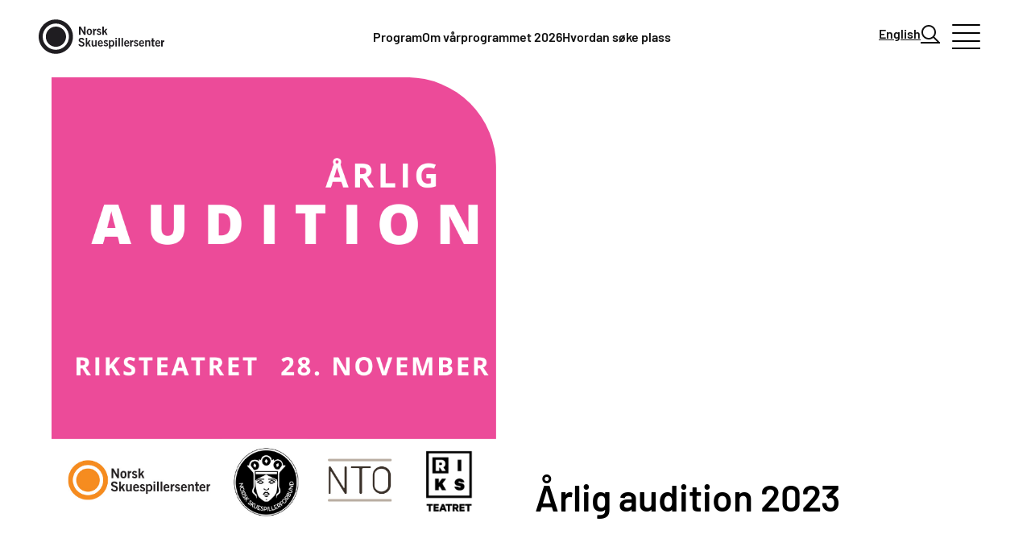

--- FILE ---
content_type: text/html; charset=UTF-8
request_url: https://skuespillersenter.no/kurs/arlig-audition-2023/
body_size: 14107
content:


<!DOCTYPE html>
<html lang="nb-NO">
<head>
	
	<!-- Google Tag Manager -->
	<script>(function(w,d,s,l,i){w[l]=w[l]||[];w[l].push({'gtm.start':
	new Date().getTime(),event:'gtm.js'});var f=d.getElementsByTagName(s)[0],
	j=d.createElement(s),dl=l!='dataLayer'?'&l='+l:'';j.async=true;j.src='https://www.googletagmanager.com/gtm.js?id='+i+dl;f.parentNode.insertBefore(j,f);
	})(window,document,'script','dataLayer','GTM-W6PHDGFX');</script>
	<!-- End Google Tag Manager -->

	<!-- Cookie Consent -->
	<script id="CookieConsent" src="https://policy.app.cookieinformation.com/uc.js" data-culture="NB" type="text/javascript"></script>

		<meta charset="UTF-8" />
	<meta name="viewport" content="width=device-width, initial-scale=1" />
	<meta name='robots' content='index, follow, max-image-preview:large, max-snippet:-1, max-video-preview:-1' />
	<style>img:is([sizes="auto" i], [sizes^="auto," i]) { contain-intrinsic-size: 3000px 1500px }</style>
	
	<!-- This site is optimized with the Yoast SEO plugin v25.3 - https://yoast.com/wordpress/plugins/seo/ -->
	<title>Årlig audition 2023 - Norsk Skuespillersenter</title>
	<link rel="canonical" href="https://skuespillersenter.no/kurs/arlig-audition-2023/" />
	<meta property="og:locale" content="nb_NO" />
	<meta property="og:type" content="article" />
	<meta property="og:title" content="Årlig audition 2023 - Norsk Skuespillersenter" />
	<meta property="og:url" content="https://skuespillersenter.no/kurs/arlig-audition-2023/" />
	<meta property="og:site_name" content="Norsk Skuespillersenter" />
	<meta property="article:modified_time" content="2023-10-20T12:03:52+00:00" />
	<script type="application/ld+json" class="yoast-schema-graph">{"@context":"https://schema.org","@graph":[{"@type":"WebPage","@id":"https://skuespillersenter.no/kurs/arlig-audition-2023/","url":"https://skuespillersenter.no/kurs/arlig-audition-2023/","name":"Årlig audition 2023 - Norsk Skuespillersenter","isPartOf":{"@id":"https://skuespillersenter.no/#website"},"datePublished":"2023-06-01T08:00:10+00:00","dateModified":"2023-10-20T12:03:52+00:00","breadcrumb":{"@id":"https://skuespillersenter.no/kurs/arlig-audition-2023/#breadcrumb"},"inLanguage":"nb-NO","potentialAction":[{"@type":"ReadAction","target":["https://skuespillersenter.no/kurs/arlig-audition-2023/"]}]},{"@type":"BreadcrumbList","@id":"https://skuespillersenter.no/kurs/arlig-audition-2023/#breadcrumb","itemListElement":[{"@type":"ListItem","position":1,"name":"Hjem","item":"https://skuespillersenter.no/"},{"@type":"ListItem","position":2,"name":"Kurs","item":"https://skuespillersenter.no/kurs/"},{"@type":"ListItem","position":3,"name":"Årlig audition 2023"}]},{"@type":"WebSite","@id":"https://skuespillersenter.no/#website","url":"https://skuespillersenter.no/","name":"Norsk Skuespillersenter","description":"Nasjonalt senter for etterutdanning og kompetanseheving","publisher":{"@id":"https://skuespillersenter.no/#organization"},"potentialAction":[{"@type":"SearchAction","target":{"@type":"EntryPoint","urlTemplate":"https://skuespillersenter.no/?s={search_term_string}"},"query-input":{"@type":"PropertyValueSpecification","valueRequired":true,"valueName":"search_term_string"}}],"inLanguage":"nb-NO"},{"@type":"Organization","@id":"https://skuespillersenter.no/#organization","name":"Norsk Skuespillersenter","url":"https://skuespillersenter.no/","logo":{"@type":"ImageObject","inLanguage":"nb-NO","@id":"https://skuespillersenter.no/#/schema/logo/image/","url":"https://skuespillersenter.no/wp-content/uploads/2023/09/nsslogo-mono.svg","contentUrl":"https://skuespillersenter.no/wp-content/uploads/2023/09/nsslogo-mono.svg","width":156,"height":43,"caption":"Norsk Skuespillersenter"},"image":{"@id":"https://skuespillersenter.no/#/schema/logo/image/"}}]}</script>
	<!-- / Yoast SEO plugin. -->


<link rel='dns-prefetch' href='//maps.googleapis.com' />
		<!-- This site uses the Google Analytics by MonsterInsights plugin v9.6.0 - Using Analytics tracking - https://www.monsterinsights.com/ -->
							<script src="//www.googletagmanager.com/gtag/js?id=G-1T02WZL2Z2"  data-cfasync="false" data-wpfc-render="false" type="text/javascript" async></script>
			<script data-cfasync="false" data-wpfc-render="false" type="text/javascript">
				var mi_version = '9.6.0';
				var mi_track_user = true;
				var mi_no_track_reason = '';
								var MonsterInsightsDefaultLocations = {"page_location":"https:\/\/skuespillersenter.no\/kurs\/arlig-audition-2023\/"};
								if ( typeof MonsterInsightsPrivacyGuardFilter === 'function' ) {
					var MonsterInsightsLocations = (typeof MonsterInsightsExcludeQuery === 'object') ? MonsterInsightsPrivacyGuardFilter( MonsterInsightsExcludeQuery ) : MonsterInsightsPrivacyGuardFilter( MonsterInsightsDefaultLocations );
				} else {
					var MonsterInsightsLocations = (typeof MonsterInsightsExcludeQuery === 'object') ? MonsterInsightsExcludeQuery : MonsterInsightsDefaultLocations;
				}

								var disableStrs = [
										'ga-disable-G-1T02WZL2Z2',
									];

				/* Function to detect opted out users */
				function __gtagTrackerIsOptedOut() {
					for (var index = 0; index < disableStrs.length; index++) {
						if (document.cookie.indexOf(disableStrs[index] + '=true') > -1) {
							return true;
						}
					}

					return false;
				}

				/* Disable tracking if the opt-out cookie exists. */
				if (__gtagTrackerIsOptedOut()) {
					for (var index = 0; index < disableStrs.length; index++) {
						window[disableStrs[index]] = true;
					}
				}

				/* Opt-out function */
				function __gtagTrackerOptout() {
					for (var index = 0; index < disableStrs.length; index++) {
						document.cookie = disableStrs[index] + '=true; expires=Thu, 31 Dec 2099 23:59:59 UTC; path=/';
						window[disableStrs[index]] = true;
					}
				}

				if ('undefined' === typeof gaOptout) {
					function gaOptout() {
						__gtagTrackerOptout();
					}
				}
								window.dataLayer = window.dataLayer || [];

				window.MonsterInsightsDualTracker = {
					helpers: {},
					trackers: {},
				};
				if (mi_track_user) {
					function __gtagDataLayer() {
						dataLayer.push(arguments);
					}

					function __gtagTracker(type, name, parameters) {
						if (!parameters) {
							parameters = {};
						}

						if (parameters.send_to) {
							__gtagDataLayer.apply(null, arguments);
							return;
						}

						if (type === 'event') {
														parameters.send_to = monsterinsights_frontend.v4_id;
							var hookName = name;
							if (typeof parameters['event_category'] !== 'undefined') {
								hookName = parameters['event_category'] + ':' + name;
							}

							if (typeof MonsterInsightsDualTracker.trackers[hookName] !== 'undefined') {
								MonsterInsightsDualTracker.trackers[hookName](parameters);
							} else {
								__gtagDataLayer('event', name, parameters);
							}
							
						} else {
							__gtagDataLayer.apply(null, arguments);
						}
					}

					__gtagTracker('js', new Date());
					__gtagTracker('set', {
						'developer_id.dZGIzZG': true,
											});
					if ( MonsterInsightsLocations.page_location ) {
						__gtagTracker('set', MonsterInsightsLocations);
					}
										__gtagTracker('config', 'G-1T02WZL2Z2', {"forceSSL":"true","anonymize_ip":"true"} );
															window.gtag = __gtagTracker;										(function () {
						/* https://developers.google.com/analytics/devguides/collection/analyticsjs/ */
						/* ga and __gaTracker compatibility shim. */
						var noopfn = function () {
							return null;
						};
						var newtracker = function () {
							return new Tracker();
						};
						var Tracker = function () {
							return null;
						};
						var p = Tracker.prototype;
						p.get = noopfn;
						p.set = noopfn;
						p.send = function () {
							var args = Array.prototype.slice.call(arguments);
							args.unshift('send');
							__gaTracker.apply(null, args);
						};
						var __gaTracker = function () {
							var len = arguments.length;
							if (len === 0) {
								return;
							}
							var f = arguments[len - 1];
							if (typeof f !== 'object' || f === null || typeof f.hitCallback !== 'function') {
								if ('send' === arguments[0]) {
									var hitConverted, hitObject = false, action;
									if ('event' === arguments[1]) {
										if ('undefined' !== typeof arguments[3]) {
											hitObject = {
												'eventAction': arguments[3],
												'eventCategory': arguments[2],
												'eventLabel': arguments[4],
												'value': arguments[5] ? arguments[5] : 1,
											}
										}
									}
									if ('pageview' === arguments[1]) {
										if ('undefined' !== typeof arguments[2]) {
											hitObject = {
												'eventAction': 'page_view',
												'page_path': arguments[2],
											}
										}
									}
									if (typeof arguments[2] === 'object') {
										hitObject = arguments[2];
									}
									if (typeof arguments[5] === 'object') {
										Object.assign(hitObject, arguments[5]);
									}
									if ('undefined' !== typeof arguments[1].hitType) {
										hitObject = arguments[1];
										if ('pageview' === hitObject.hitType) {
											hitObject.eventAction = 'page_view';
										}
									}
									if (hitObject) {
										action = 'timing' === arguments[1].hitType ? 'timing_complete' : hitObject.eventAction;
										hitConverted = mapArgs(hitObject);
										__gtagTracker('event', action, hitConverted);
									}
								}
								return;
							}

							function mapArgs(args) {
								var arg, hit = {};
								var gaMap = {
									'eventCategory': 'event_category',
									'eventAction': 'event_action',
									'eventLabel': 'event_label',
									'eventValue': 'event_value',
									'nonInteraction': 'non_interaction',
									'timingCategory': 'event_category',
									'timingVar': 'name',
									'timingValue': 'value',
									'timingLabel': 'event_label',
									'page': 'page_path',
									'location': 'page_location',
									'title': 'page_title',
									'referrer' : 'page_referrer',
								};
								for (arg in args) {
																		if (!(!args.hasOwnProperty(arg) || !gaMap.hasOwnProperty(arg))) {
										hit[gaMap[arg]] = args[arg];
									} else {
										hit[arg] = args[arg];
									}
								}
								return hit;
							}

							try {
								f.hitCallback();
							} catch (ex) {
							}
						};
						__gaTracker.create = newtracker;
						__gaTracker.getByName = newtracker;
						__gaTracker.getAll = function () {
							return [];
						};
						__gaTracker.remove = noopfn;
						__gaTracker.loaded = true;
						window['__gaTracker'] = __gaTracker;
					})();
									} else {
										console.log("");
					(function () {
						function __gtagTracker() {
							return null;
						}

						window['__gtagTracker'] = __gtagTracker;
						window['gtag'] = __gtagTracker;
					})();
									}
			</script>
				<!-- / Google Analytics by MonsterInsights -->
		<link rel='stylesheet' id='wp-block-library-css' href='https://skuespillersenter.no/wp-includes/css/dist/block-library/style.min.css?ver=6.8.1' type='text/css' media='all' />
<style id='wp-block-library-inline-css' type='text/css'>
.is-style-prefix-opacity-50 {  
			 opacity: 50%;
					}
.is-style-prefix-opacity-full {  
			opacity: 100%;
		}
</style>
<style id='nss-courses-featured-style-inline-css' type='text/css'>
.block-courses-featured {
  max-width: var(--wp--style--global--wide-size);
  margin-inline: auto;
}

/* Override font color for dark background colors */
.featured-bg.bg-casal,
.featured-bg.bg-san-juan,
.featured-bg.bg-fiery-orange {
  color: #fff;
}

</style>
<style id='nss-courses-list-style-inline-css' type='text/css'>
.block-courses-list {
  max-width: var(--wp--style--global--wide-size);
  margin-inline: auto;
}

/* Add active state to active trigger */
.block-courses-list [data-trigger-active] {
  text-decoration: underline;
}

.block-courses-list [data-trigger-active]:hover {
  text-decoration: none;
}

/* Override font color for dark background colors */
.course-list-item__category.bg-casal,
.course-list-item__category.bg-san-juan,
.course-list-item__category.bg-fiery-orange {
  color: #fff;
}

</style>
<style id='nss-text-image-style-inline-css' type='text/css'>
/* Reverse the order if Style Right is selected */
.block-text-image.is-style-right .text {
  order: -1;
}

.text p {
  padding-bottom: 10px;
}

</style>
<style id='nss-hero-style-inline-css' type='text/css'>
.hero__container img {
  width: 640px;
  border-radius: 0 20% 0 0;
}

.hero__body p {
  max-width: 500px;

}

@media screen and (max-width: 530px) {
  .hero__body .wp-block-heading {
    font-size: 48px;
  }
}
</style>
<style id='nss-text-video-style-inline-css' type='text/css'>
.text-video p {
  font-size: 16px;
}

.text-video h2 {
  font-size: 32px;
  margin-top: 20px;
}
</style>
<link rel='stylesheet' id='nss-courses-page-style-css' href='https://skuespillersenter.no/wp-content/themes/nss/blocks/course-page/courses-page.css?ver=6.8.1' type='text/css' media='all' />
<style id='nss-course-hero-style-inline-css' type='text/css'>
.course_hero__text h1 {
  margin-bottom: 0;
}

.course_hero__text p {
  font-size: 24px;
  margin-bottom: 1.5rem;
}

.hero-course-image img {
  border-radius: 0 20% 0 0;
}

@media (min-width: 0px) and (max-width:1000px) {
  .course_hero__text p {
    font-size: 22px;
    margin-bottom: 1rem;
  }

  .course_hero__text h1 {
    font-size: 40px !important;
    margin-top: 0.5rem;
  }
}

@media (min-width: 0px) and (max-width:600px) {
  .course_hero__text h1 {
    font-size: 40px !important;
  }
}
</style>
<link rel='stylesheet' id='nss-course-info-style-css' href='https://skuespillersenter.no/wp-content/themes/nss/blocks/course-info/course-info.css?ver=6.8.1' type='text/css' media='all' />
<style id='nss-gallery-style-inline-css' type='text/css'>
.galleri-item img {
  width: 100%;
}

.galleri-item:nth-child(1) {
  grid-area: image1;
}

.galleri-item:nth-child(2) {
  grid-area: image2;
}

.galleri-item:nth-child(3) {
  grid-area: image3;
}

.galleri-item:nth-child(4) {
  grid-area: image4;
}

.galleri-item:nth-child(5) {
  grid-area: image5;
}

.galleri-item:nth-child(6) {
  grid-area: image6;
}


.gallery {
  display: grid;
  grid-template-areas:
    "image1 image2 image3 image4"
    "image5 image5 image6 image6";
  grid-template-columns: 1fr 1fr 1fr 1fr;
}

@media (min-width: 0px) and (max-width:800px) {
  .gallery {
    grid-template-areas:
      "image1 image2"
      "image3 image4"
      "image5 image6";
    grid-template-columns: 1fr 1fr;
  }
}
</style>
<style id='nss-accordion-style-inline-css' type='text/css'>
.section-title:after {
  content: '\02795';
  font-size: 13px;
  float: right;
}

.section-title.active:after {
  content: "\2796";
}

.section-title.active {
  text-decoration: none;
}
</style>
<style id='nss-cooperation-style-inline-css' type='text/css'>
.block-accordion li img:hover {
  transform: scale(1.1);
}
</style>
<style id='global-styles-inline-css' type='text/css'>
:root{--wp--preset--aspect-ratio--square: 1;--wp--preset--aspect-ratio--4-3: 4/3;--wp--preset--aspect-ratio--3-4: 3/4;--wp--preset--aspect-ratio--3-2: 3/2;--wp--preset--aspect-ratio--2-3: 2/3;--wp--preset--aspect-ratio--16-9: 16/9;--wp--preset--aspect-ratio--9-16: 9/16;--wp--preset--color--black: #000000;--wp--preset--color--cyan-bluish-gray: #abb8c3;--wp--preset--color--white: #ffffff;--wp--preset--color--pale-pink: #f78da7;--wp--preset--color--vivid-red: #cf2e2e;--wp--preset--color--luminous-vivid-orange: #ff6900;--wp--preset--color--luminous-vivid-amber: #fcb900;--wp--preset--color--light-green-cyan: #7bdcb5;--wp--preset--color--vivid-green-cyan: #00d084;--wp--preset--color--pale-cyan-blue: #8ed1fc;--wp--preset--color--vivid-cyan-blue: #0693e3;--wp--preset--color--vivid-purple: #9b51e0;--wp--preset--color--san-juan: #2F516D;--wp--preset--color--casal: #29585D;--wp--preset--color--fiery-orange: #AB4513;--wp--preset--color--jaffa: #F28B3D;--wp--preset--color--lightning-yellow: #FDBF2C;--wp--preset--color--sushi: #ABB53F;--wp--preset--color--light: #fff;--wp--preset--color--dark: #111;--wp--preset--color--concrete: #F2F2F2;--wp--preset--gradient--vivid-cyan-blue-to-vivid-purple: linear-gradient(135deg,rgba(6,147,227,1) 0%,rgb(155,81,224) 100%);--wp--preset--gradient--light-green-cyan-to-vivid-green-cyan: linear-gradient(135deg,rgb(122,220,180) 0%,rgb(0,208,130) 100%);--wp--preset--gradient--luminous-vivid-amber-to-luminous-vivid-orange: linear-gradient(135deg,rgba(252,185,0,1) 0%,rgba(255,105,0,1) 100%);--wp--preset--gradient--luminous-vivid-orange-to-vivid-red: linear-gradient(135deg,rgba(255,105,0,1) 0%,rgb(207,46,46) 100%);--wp--preset--gradient--very-light-gray-to-cyan-bluish-gray: linear-gradient(135deg,rgb(238,238,238) 0%,rgb(169,184,195) 100%);--wp--preset--gradient--cool-to-warm-spectrum: linear-gradient(135deg,rgb(74,234,220) 0%,rgb(151,120,209) 20%,rgb(207,42,186) 40%,rgb(238,44,130) 60%,rgb(251,105,98) 80%,rgb(254,248,76) 100%);--wp--preset--gradient--blush-light-purple: linear-gradient(135deg,rgb(255,206,236) 0%,rgb(152,150,240) 100%);--wp--preset--gradient--blush-bordeaux: linear-gradient(135deg,rgb(254,205,165) 0%,rgb(254,45,45) 50%,rgb(107,0,62) 100%);--wp--preset--gradient--luminous-dusk: linear-gradient(135deg,rgb(255,203,112) 0%,rgb(199,81,192) 50%,rgb(65,88,208) 100%);--wp--preset--gradient--pale-ocean: linear-gradient(135deg,rgb(255,245,203) 0%,rgb(182,227,212) 50%,rgb(51,167,181) 100%);--wp--preset--gradient--electric-grass: linear-gradient(135deg,rgb(202,248,128) 0%,rgb(113,206,126) 100%);--wp--preset--gradient--midnight: linear-gradient(135deg,rgb(2,3,129) 0%,rgb(40,116,252) 100%);--wp--preset--font-size--small: 13px;--wp--preset--font-size--medium: clamp(14px, 0.875rem + ((1vw - 3.2px) * 0.706), 20px);--wp--preset--font-size--large: clamp(22.041px, 1.378rem + ((1vw - 3.2px) * 1.642), 36px);--wp--preset--font-size--x-large: clamp(25.014px, 1.563rem + ((1vw - 3.2px) * 1.998), 42px);--wp--preset--font-family--barlow: "Barlow", sans-serif;--wp--preset--font-family--barlow-condensed: "Barlow Condensed", serif;--wp--preset--spacing--20: 0.44rem;--wp--preset--spacing--30: 0.67rem;--wp--preset--spacing--40: 1rem;--wp--preset--spacing--50: 1.5rem;--wp--preset--spacing--60: 2.25rem;--wp--preset--spacing--70: 3.38rem;--wp--preset--spacing--80: 5.06rem;--wp--preset--shadow--natural: 6px 6px 9px rgba(0, 0, 0, 0.2);--wp--preset--shadow--deep: 12px 12px 50px rgba(0, 0, 0, 0.4);--wp--preset--shadow--sharp: 6px 6px 0px rgba(0, 0, 0, 0.2);--wp--preset--shadow--outlined: 6px 6px 0px -3px rgba(255, 255, 255, 1), 6px 6px rgba(0, 0, 0, 1);--wp--preset--shadow--crisp: 6px 6px 0px rgba(0, 0, 0, 1);--wp--custom--site-gap: 30px;}:root { --wp--style--global--content-size: 800px;--wp--style--global--wide-size: 1170px; }:where(body) { margin: 0; }.wp-site-blocks > .alignleft { float: left; margin-right: 2em; }.wp-site-blocks > .alignright { float: right; margin-left: 2em; }.wp-site-blocks > .aligncenter { justify-content: center; margin-left: auto; margin-right: auto; }:where(.is-layout-flex){gap: 0.5em;}:where(.is-layout-grid){gap: 0.5em;}.is-layout-flow > .alignleft{float: left;margin-inline-start: 0;margin-inline-end: 2em;}.is-layout-flow > .alignright{float: right;margin-inline-start: 2em;margin-inline-end: 0;}.is-layout-flow > .aligncenter{margin-left: auto !important;margin-right: auto !important;}.is-layout-constrained > .alignleft{float: left;margin-inline-start: 0;margin-inline-end: 2em;}.is-layout-constrained > .alignright{float: right;margin-inline-start: 2em;margin-inline-end: 0;}.is-layout-constrained > .aligncenter{margin-left: auto !important;margin-right: auto !important;}.is-layout-constrained > :where(:not(.alignleft):not(.alignright):not(.alignfull)){max-width: var(--wp--style--global--content-size);margin-left: auto !important;margin-right: auto !important;}.is-layout-constrained > .alignwide{max-width: var(--wp--style--global--wide-size);}body .is-layout-flex{display: flex;}.is-layout-flex{flex-wrap: wrap;align-items: center;}.is-layout-flex > :is(*, div){margin: 0;}body .is-layout-grid{display: grid;}.is-layout-grid > :is(*, div){margin: 0;}body{font-family: var(--wp--preset--font-family--barlow-condensed);padding-top: 0px;padding-right: 0px;padding-bottom: 0px;padding-left: 0px;}a:where(:not(.wp-element-button)){text-decoration: underline;}:root :where(.wp-element-button, .wp-block-button__link){background-color: var(--wp--preset--color--fiery-orange);border-radius: 0;border-width: 0;color: #fff;font-family: inherit;font-size: inherit;font-weight: 600;line-height: inherit;margin-top: 3rem;padding-top: 0.75rem;padding-right: 3rem;padding-bottom: 0.75rem;padding-left: 3rem;text-decoration: none;}.has-black-color{color: var(--wp--preset--color--black) !important;}.has-cyan-bluish-gray-color{color: var(--wp--preset--color--cyan-bluish-gray) !important;}.has-white-color{color: var(--wp--preset--color--white) !important;}.has-pale-pink-color{color: var(--wp--preset--color--pale-pink) !important;}.has-vivid-red-color{color: var(--wp--preset--color--vivid-red) !important;}.has-luminous-vivid-orange-color{color: var(--wp--preset--color--luminous-vivid-orange) !important;}.has-luminous-vivid-amber-color{color: var(--wp--preset--color--luminous-vivid-amber) !important;}.has-light-green-cyan-color{color: var(--wp--preset--color--light-green-cyan) !important;}.has-vivid-green-cyan-color{color: var(--wp--preset--color--vivid-green-cyan) !important;}.has-pale-cyan-blue-color{color: var(--wp--preset--color--pale-cyan-blue) !important;}.has-vivid-cyan-blue-color{color: var(--wp--preset--color--vivid-cyan-blue) !important;}.has-vivid-purple-color{color: var(--wp--preset--color--vivid-purple) !important;}.has-san-juan-color{color: var(--wp--preset--color--san-juan) !important;}.has-casal-color{color: var(--wp--preset--color--casal) !important;}.has-fiery-orange-color{color: var(--wp--preset--color--fiery-orange) !important;}.has-jaffa-color{color: var(--wp--preset--color--jaffa) !important;}.has-lightning-yellow-color{color: var(--wp--preset--color--lightning-yellow) !important;}.has-sushi-color{color: var(--wp--preset--color--sushi) !important;}.has-light-color{color: var(--wp--preset--color--light) !important;}.has-dark-color{color: var(--wp--preset--color--dark) !important;}.has-concrete-color{color: var(--wp--preset--color--concrete) !important;}.has-black-background-color{background-color: var(--wp--preset--color--black) !important;}.has-cyan-bluish-gray-background-color{background-color: var(--wp--preset--color--cyan-bluish-gray) !important;}.has-white-background-color{background-color: var(--wp--preset--color--white) !important;}.has-pale-pink-background-color{background-color: var(--wp--preset--color--pale-pink) !important;}.has-vivid-red-background-color{background-color: var(--wp--preset--color--vivid-red) !important;}.has-luminous-vivid-orange-background-color{background-color: var(--wp--preset--color--luminous-vivid-orange) !important;}.has-luminous-vivid-amber-background-color{background-color: var(--wp--preset--color--luminous-vivid-amber) !important;}.has-light-green-cyan-background-color{background-color: var(--wp--preset--color--light-green-cyan) !important;}.has-vivid-green-cyan-background-color{background-color: var(--wp--preset--color--vivid-green-cyan) !important;}.has-pale-cyan-blue-background-color{background-color: var(--wp--preset--color--pale-cyan-blue) !important;}.has-vivid-cyan-blue-background-color{background-color: var(--wp--preset--color--vivid-cyan-blue) !important;}.has-vivid-purple-background-color{background-color: var(--wp--preset--color--vivid-purple) !important;}.has-san-juan-background-color{background-color: var(--wp--preset--color--san-juan) !important;}.has-casal-background-color{background-color: var(--wp--preset--color--casal) !important;}.has-fiery-orange-background-color{background-color: var(--wp--preset--color--fiery-orange) !important;}.has-jaffa-background-color{background-color: var(--wp--preset--color--jaffa) !important;}.has-lightning-yellow-background-color{background-color: var(--wp--preset--color--lightning-yellow) !important;}.has-sushi-background-color{background-color: var(--wp--preset--color--sushi) !important;}.has-light-background-color{background-color: var(--wp--preset--color--light) !important;}.has-dark-background-color{background-color: var(--wp--preset--color--dark) !important;}.has-concrete-background-color{background-color: var(--wp--preset--color--concrete) !important;}.has-black-border-color{border-color: var(--wp--preset--color--black) !important;}.has-cyan-bluish-gray-border-color{border-color: var(--wp--preset--color--cyan-bluish-gray) !important;}.has-white-border-color{border-color: var(--wp--preset--color--white) !important;}.has-pale-pink-border-color{border-color: var(--wp--preset--color--pale-pink) !important;}.has-vivid-red-border-color{border-color: var(--wp--preset--color--vivid-red) !important;}.has-luminous-vivid-orange-border-color{border-color: var(--wp--preset--color--luminous-vivid-orange) !important;}.has-luminous-vivid-amber-border-color{border-color: var(--wp--preset--color--luminous-vivid-amber) !important;}.has-light-green-cyan-border-color{border-color: var(--wp--preset--color--light-green-cyan) !important;}.has-vivid-green-cyan-border-color{border-color: var(--wp--preset--color--vivid-green-cyan) !important;}.has-pale-cyan-blue-border-color{border-color: var(--wp--preset--color--pale-cyan-blue) !important;}.has-vivid-cyan-blue-border-color{border-color: var(--wp--preset--color--vivid-cyan-blue) !important;}.has-vivid-purple-border-color{border-color: var(--wp--preset--color--vivid-purple) !important;}.has-san-juan-border-color{border-color: var(--wp--preset--color--san-juan) !important;}.has-casal-border-color{border-color: var(--wp--preset--color--casal) !important;}.has-fiery-orange-border-color{border-color: var(--wp--preset--color--fiery-orange) !important;}.has-jaffa-border-color{border-color: var(--wp--preset--color--jaffa) !important;}.has-lightning-yellow-border-color{border-color: var(--wp--preset--color--lightning-yellow) !important;}.has-sushi-border-color{border-color: var(--wp--preset--color--sushi) !important;}.has-light-border-color{border-color: var(--wp--preset--color--light) !important;}.has-dark-border-color{border-color: var(--wp--preset--color--dark) !important;}.has-concrete-border-color{border-color: var(--wp--preset--color--concrete) !important;}.has-vivid-cyan-blue-to-vivid-purple-gradient-background{background: var(--wp--preset--gradient--vivid-cyan-blue-to-vivid-purple) !important;}.has-light-green-cyan-to-vivid-green-cyan-gradient-background{background: var(--wp--preset--gradient--light-green-cyan-to-vivid-green-cyan) !important;}.has-luminous-vivid-amber-to-luminous-vivid-orange-gradient-background{background: var(--wp--preset--gradient--luminous-vivid-amber-to-luminous-vivid-orange) !important;}.has-luminous-vivid-orange-to-vivid-red-gradient-background{background: var(--wp--preset--gradient--luminous-vivid-orange-to-vivid-red) !important;}.has-very-light-gray-to-cyan-bluish-gray-gradient-background{background: var(--wp--preset--gradient--very-light-gray-to-cyan-bluish-gray) !important;}.has-cool-to-warm-spectrum-gradient-background{background: var(--wp--preset--gradient--cool-to-warm-spectrum) !important;}.has-blush-light-purple-gradient-background{background: var(--wp--preset--gradient--blush-light-purple) !important;}.has-blush-bordeaux-gradient-background{background: var(--wp--preset--gradient--blush-bordeaux) !important;}.has-luminous-dusk-gradient-background{background: var(--wp--preset--gradient--luminous-dusk) !important;}.has-pale-ocean-gradient-background{background: var(--wp--preset--gradient--pale-ocean) !important;}.has-electric-grass-gradient-background{background: var(--wp--preset--gradient--electric-grass) !important;}.has-midnight-gradient-background{background: var(--wp--preset--gradient--midnight) !important;}.has-small-font-size{font-size: var(--wp--preset--font-size--small) !important;}.has-medium-font-size{font-size: var(--wp--preset--font-size--medium) !important;}.has-large-font-size{font-size: var(--wp--preset--font-size--large) !important;}.has-x-large-font-size{font-size: var(--wp--preset--font-size--x-large) !important;}.has-barlow-font-family{font-family: var(--wp--preset--font-family--barlow) !important;}.has-barlow-condensed-font-family{font-family: var(--wp--preset--font-family--barlow-condensed) !important;}
:where(.wp-block-post-template.is-layout-flex){gap: 1.25em;}:where(.wp-block-post-template.is-layout-grid){gap: 1.25em;}
:where(.wp-block-columns.is-layout-flex){gap: 2em;}:where(.wp-block-columns.is-layout-grid){gap: 2em;}
:root :where(.wp-block-pullquote){font-size: clamp(0.984em, 0.984rem + ((1vw - 0.2em) * 0.971), 1.5em);line-height: 1.6;}
</style>
<link rel='stylesheet' id='nss-style-css' href='https://skuespillersenter.no/wp-content/themes/nss/style.css?ver=6.8.1' type='text/css' media='all' />
<link rel='stylesheet' id='nss-tailwind-style-css' href='https://skuespillersenter.no/wp-content/themes/nss/build/index.css?ver=cdf1ce5f680af94232fd' type='text/css' media='all' />
<link rel='stylesheet' id='searchwp-forms-css' href='https://skuespillersenter.no/wp-content/plugins/searchwp/assets/css/frontend/search-forms.min.css?ver=4.4.0' type='text/css' media='all' />
<script type="text/javascript" src="https://skuespillersenter.no/wp-content/plugins/google-analytics-for-wordpress/assets/js/frontend-gtag.min.js?ver=9.6.0" id="monsterinsights-frontend-script-js" async="async" data-wp-strategy="async"></script>
<script data-cfasync="false" data-wpfc-render="false" type="text/javascript" id='monsterinsights-frontend-script-js-extra'>/* <![CDATA[ */
var monsterinsights_frontend = {"js_events_tracking":"true","download_extensions":"doc,pdf,ppt,zip,xls,docx,pptx,xlsx,jpg,png","inbound_paths":"[]","home_url":"https:\/\/skuespillersenter.no","hash_tracking":"false","v4_id":"G-1T02WZL2Z2"};/* ]]> */
</script>
<script type="text/javascript" src="https://skuespillersenter.no/wp-includes/js/jquery/jquery.min.js?ver=3.7.1" id="jquery-core-js"></script>
<script type="text/javascript" src="https://skuespillersenter.no/wp-includes/js/jquery/jquery-migrate.min.js?ver=3.4.1" id="jquery-migrate-js"></script>
<link rel="https://api.w.org/" href="https://skuespillersenter.no/wp-json/" /><link rel="EditURI" type="application/rsd+xml" title="RSD" href="https://skuespillersenter.no/xmlrpc.php?rsd" />
<meta name="generator" content="WordPress 6.8.1" />
<link rel='shortlink' href='https://skuespillersenter.no/?p=8140' />
<link rel="alternate" title="oEmbed (JSON)" type="application/json+oembed" href="https://skuespillersenter.no/wp-json/oembed/1.0/embed?url=https%3A%2F%2Fskuespillersenter.no%2Fkurs%2Farlig-audition-2023%2F" />
<link rel="alternate" title="oEmbed (XML)" type="text/xml+oembed" href="https://skuespillersenter.no/wp-json/oembed/1.0/embed?url=https%3A%2F%2Fskuespillersenter.no%2Fkurs%2Farlig-audition-2023%2F&#038;format=xml" />
<style class='wp-fonts-local' type='text/css'>
@font-face{font-family:Barlow;font-style:normal;font-weight:400;font-display:fallback;src:url('https://skuespillersenter.no/wp-content/themes/nss/assets/fonts/Barlow-Regular.woff2') format('woff2');font-stretch:normal;}
@font-face{font-family:Barlow;font-style:normal;font-weight:600;font-display:fallback;src:url('https://skuespillersenter.no/wp-content/themes/nss/assets/fonts/Barlow-SemiBold.woff2') format('woff2');font-stretch:normal;}
@font-face{font-family:"Barlow Condensed";font-style:normal;font-weight:400;font-display:fallback;src:url('https://skuespillersenter.no/wp-content/themes/nss/assets/fonts/barlow-condensed-regular.woff2') format('woff2');}
@font-face{font-family:"Barlow Condensed";font-style:normal;font-weight:600;font-display:fallback;src:url('https://skuespillersenter.no/wp-content/themes/nss/assets/fonts/barlow-condensed-semibold.woff2') format('woff2');}
</style>
<link rel="icon" href="https://skuespillersenter.no/wp-content/uploads/2020/11/favicon.png" sizes="32x32" />
<link rel="icon" href="https://skuespillersenter.no/wp-content/uploads/2020/11/favicon.png" sizes="192x192" />
<link rel="apple-touch-icon" href="https://skuespillersenter.no/wp-content/uploads/2020/11/favicon.png" />
<meta name="msapplication-TileImage" content="https://skuespillersenter.no/wp-content/uploads/2020/11/favicon.png" />
		<style type="text/css" id="wp-custom-css">
			@media only screen and (max-width: 1300px) {
	.hero-course h1 {
		font-size: 46px !important;

		
	}
}
@media only screen and (max-width: 600px) {
	.ui-datepicker {
		padding: 0;
	}
	gfield_list_header.gform-grid-row {
    display: flex
;
    flex-direction: row;
	}
	
	.gfield_list_row_even.gfield_list_group.gform-grid-row {
    display: flex
;
    flex-direction: column;
    gap: 10px;
    margin-top: 20px;
}
	
	textarea#input_210_30 {
    max-width: 300px;
}
.gform_fields {
    display: flex;
    flex-direction: column;
    gap: 1rem;
    max-width: 300px !important;
    flex-wrap: nowrap;
    width: 100%;
}
	
	.gfield_list.gfield_list_container {
		padding-bottom: 5px;
	}
	
	input.charcount {
    max-width: 230px;
}
}

.ginput_container input[type="text"] {
	border: 1px solid black;
}

button, [type='button'], [type='reset'], [type='submit'] {
	border-bottom: 1.5px solid black;
 margin-right: 15px;
}

textarea#input_210_30 {
    border: 1px solid black;
}

.gfield_list_header.gform-grid-row {
   display: flex;
    flex-direction: column;
    gap: 30px;
	    justify-content: flex-start;
}

.gfield_list_group.gform-grid-row.gfield_list_row_even {
    display: flex
;
    flex-direction: column;
    gap: 10px;
    margin-top: 20px;
}

.gform_button {
    margin-top: 10px;
}		</style>
		</head>

<body class="wp-singular kurs-template-default single single-kurs postid-8140 wp-custom-logo wp-theme-nss antialiased">
	
	<!-- Google Tag Manager (noscript) -->
	<noscript><iframe src="
	https://www.googletagmanager.com/ns.html?id=GTM-W6PHDGFX"
	height="0" width="0" style="display:none;visibility:hidden"></iframe></noscript>
	<!-- End Google Tag Manager (noscript) -->

	
	<a class="skip-link screen-reader-text" href="#content">
		Skip to content	</a>

	<div class="site md:min-h-screen">
		
		
<header id="masthead" class="site-header transition-all fixed z-50 w-full top-0">
	<div class="header-inner flex align-center items-center mx-auto py-6 justify-between z-50 relative">

		<a href="https://skuespillersenter.no/" class="custom-logo-link" rel="home"><img width="156" height="43" src="https://skuespillersenter.no/wp-content/uploads/2023/09/nsslogo-mono.svg" class="custom-logo" alt="Norsk Skuespillersenter" decoding="async" copyright="" /></a>
		<nav class="site-header__nav " aria-label="Toppmeny">
			<div class="hidden md:flex">
			<div class="main-menu__wrapper"><ul id="menu-toppmeny" class="main-menu flex gap-8 font-semibold"><li id="menu-item-8635" class="menu-item menu-item-type-post_type menu-item-object-page menu-item-8635"><a href="https://skuespillersenter.no/program/">Program</a></li>
<li id="menu-item-13222" class="menu-item menu-item-type-post_type menu-item-object-page menu-item-13222"><a href="https://skuespillersenter.no/om-varprogrammet-2026/">Om vårprogrammet 2026</a></li>
<li id="menu-item-8554" class="menu-item menu-item-type-post_type menu-item-object-page menu-item-8554"><a href="https://skuespillersenter.no/hvordan-soke-plass/">Hvordan søke plass</a></li>
</ul></div>
			</div>
		</nav>
		<div class="flex flex-row gap-6">
			<ul id="menu-sprakmeny" class="font-bold underline hover:no-underline"><li id="menu-item-9529" class="menu-item menu-item-type-post_type menu-item-object-page menu-item-9529"><a href="https://skuespillersenter.no/english/">English</a></li>
</ul>			<button class="search-toggle w-6 h-6">
				<img src="https://skuespillersenter.no/wp-content/themes/nss/assets/icon-search.svg" alt="" />
			</button>
			<div class="md:flex items-center">
				<button class="outline-none mobile-menu-button" id="nav-icon4">
					<span></span>
					<span></span>
					<span></span>
				</button>
			</div>
		</div>
	</div>

	<div class="mobile-menu bg-lightning-yellow hidden fixed inset-0 z-40 min-h-menu flex flex-col md:flex-row justify-end pb-8 md:items-center gap-8 md:gap-14 px-8 md:px-24">
		<ul id="menu-hovedmeny" class="main-menu w-3/4 text-4xl sm:text-5xl lg:text-6xl font-bold flex flex-col gap-2 md:gap-10"><li id="menu-item-8940" class="menu-item menu-item-type-post_type menu-item-object-page menu-item-8940"><a href="https://skuespillersenter.no/program/" class="underline hover:no-underline">Kursoversikt</a></li>
<li id="menu-item-483" class="menu-item menu-item-type-post_type menu-item-object-page menu-item-483"><a href="https://skuespillersenter.no/hvordan-soke-plass/" class="underline hover:no-underline">Søke plass</a></li>
<li id="menu-item-274" class="menu-item menu-item-type-post_type menu-item-object-page menu-item-274"><a href="https://skuespillersenter.no/om-oss/" class="underline hover:no-underline">Om oss</a></li>
</ul><ul id="menu-hovedmeny-sekundaer" class="main-menu-sub w-1/4 text-lg md:text-xl leading-relaxed md:leading-loose font-bold"><li id="menu-item-8944" class="menu-item menu-item-type-post_type menu-item-object-page menu-item-8944"><a href="https://skuespillersenter.no/nyttig-info/" class="underline hover:no-underline">Nyttig å vite</a></li>
<li id="menu-item-11373" class="menu-item menu-item-type-post_type menu-item-object-page menu-item-11373"><a href="https://skuespillersenter.no/nyhetsbrev/" class="underline hover:no-underline">Nyhetsbrev</a></li>
<li id="menu-item-8943" class="menu-item menu-item-type-post_type menu-item-object-page menu-item-8943"><a href="https://skuespillersenter.no/frilansprisen/" class="underline hover:no-underline">Frilansprisen</a></li>
<li id="menu-item-9587" class="menu-item menu-item-type-post_type menu-item-object-page menu-item-9587"><a href="https://skuespillersenter.no/evaluering-av-kurs/" class="underline hover:no-underline">Evaluering</a></li>
<li id="menu-item-9019" class="menu-item menu-item-type-custom menu-item-object-custom menu-item-9019"><a href="/kurs" class="underline hover:no-underline">Arkiv</a></li>
<li id="menu-item-8942" class="menu-item menu-item-type-post_type menu-item-object-page menu-item-8942"><a href="https://skuespillersenter.no/english/" class="underline hover:no-underline">English</a></li>
</ul>	</div>

	<div class="search-modal hidden fixed inset-0 z-40 bg-sushi">
		<div class="min-h-screen grid place-items-center">
			
<form action="https://skuespillersenter.no/" method="get" class="flex items-center">
	<input type="text" name="s" id="search" value="" placeholder="Søk etter innhold" class="py-2 px-4 text-xl w-96" />
	<input type="submit" name="search" value="Søk" class="cursor-pointer py-2 px-8 bg-jaffa text-xl" />
</form>
		</div>
	</div>
</header>

		<main id="content" class="site-content ">
<main id="main" role="main" itemscope itemprop="mainContentOfPage" itemtype="http://schema.org/Blog">
	
			<article id="post-8140" class="cf post-8140 kurs type-kurs status-publish hentry type-audition kurs_level-apent-for-blank" role="article">
				<header>	
					<section class="hero-course pt-24 pb-12 md:py-24">
						<div class="mx-8 justify-items-center lg:max-w-6xl lg:mx-auto">
	<div class="grid grid-cols-1 gap-8 md:gap-12 md:grid-cols-2 md:items-end">
		<div>
			<div class="hero-course-image w-full">
				<img width="800" height="800" src="https://skuespillersenter.no/wp-content/uploads/2023/06/Arlig-audition-2023.png" class="attachment-full size-full" alt="Plakat Årlig audition" decoding="async" fetchpriority="high" srcset="https://skuespillersenter.no/wp-content/uploads/2023/06/Arlig-audition-2023.png 800w, https://skuespillersenter.no/wp-content/uploads/2023/06/Arlig-audition-2023-300x300.png 300w, https://skuespillersenter.no/wp-content/uploads/2023/06/Arlig-audition-2023-150x150.png 150w, https://skuespillersenter.no/wp-content/uploads/2023/06/Arlig-audition-2023-768x768.png 768w" sizes="(max-width: 800px) 100vw, 800px" copyright="" />			</div>
			<div>
				<p class="pt-1 md:pt-4 text-xs"></p>
			</div>
		</div>
		<div>
			<div class="md:mt-0 md:mb-6 flex flex-col items-start h-full">
				<span class="text-lg md:text-2xl">
								</span>
				<h1 class="font-bold text-3xl md:text-7xl mt-4">
						Årlig audition 2023				</h1>
			</div>
		</div>
	</div>
</div>
					</section>	
					<section class="course_info md:max-w-4xl mx-auto px-8 sm:px-0">
							
<ul class="flex flex-wrap md:flex-nowrap border-y border-black md:flex gap-y-4 gap-x-8 md:px-8 text-sm py-6">
			<li class="flex flex-col">
			<span class="font-bold text-sm">Pris</span>
			Gratis		</li>
				<li class="flex flex-col">
			<span class="font-bold text-sm">Sted</span>
			Oslo		</li>
					<li class="flex flex-col">
			<span class="font-bold text-sm">Dato</span>
			28/11/2023		</li>
					<li class="w-1/2 md:w-auto flex flex-col">
			<span class="font-bold text-sm">Starttidspunkt</span>
			09:30		</li>
						<li class="w-1/2 md:w-auto flex flex-col">
				<span class="font-bold text-sm">Sluttidspunkt</span>
				16:00			</li>
	</ul>
					</section>
				</header>
				<section class="md:max-w-4xl mx-auto py-12 px-8">
					
<div class="prose md:prose-xl">
			<span class="bg-jaffa text-dark p-4 block">
		<span class="font-bold">Søknadsfrist:
			26. sep 2023</span>

            		</span>


			<p><strong>Årlig audition gir skuespillere muligheten til å presentere seg for potensielle arbeidsgivere: Alle landets teatersjefer, instruktører, dramaturger, film- og TV-produsenter og castingbyråer inviteres. Dette er et populært arrangement i bransjen, da de får muligheten til å få nye navn på blokka. Publikum kan velge om de vil delta fysisk eller digitalt.</strong></p>
<p>72 skuespillere deltar, henholdsvis i kategoriene Nyutdannet i utlandet, Nyutdannet i Norge og Etablert skuespiller.</p>
<p>Årets audition foregår på Riksteatret i Oslo, tirsdag 28. november, på dagtid. Deltakerne får tildelt oppmøtetidspunkt i forkant.<br />
Deltakerne har mulighet til å dra på befaring på Riksteatret mandag 27.november. <em>Mer info kommer.</em></p>
<p><strong>HVORDAN FOREGÅR DET? </strong></p>
<ul>
<li>Hver deltaker har to minutter til rådighet. Inn- og utgang kommer i tillegg.</li>
<li>Alle skal fremføre en tekst av eget valg. Dette kan erstattes av sang.</li>
<li>Ønsker du å fremføre både snakket tekst og sang, inngår begge i tildelt tid.</li>
<li>Teatret stiller med piano og høyttaler/standard mini-jack for avspilling av musikk fra egen mobil. Eventuell akkompagnatør må deltakerne selv besørge.</li>
<li>Det vil være et merket område på gulvet som deltakerne skal holde seg innenfor.</li>
<li>Hver skuespiller velger selv om hen vil se inn i kamera eller ikke.</li>
</ul>
<p>&nbsp;</p>
<p><strong>SØKNADSKRAV</strong></p>
<p><strong>1.CV</strong></p>
<p><strong>CV må fylles ut i vårt skjema, <span style="text-decoration: underline">i tillegg til</span> at du sender inn søknad via skjemaet nederst på denne siden. Kun søkere som fyller ut både CV-skjema og søknadsskjema blir akseptert og vurdert. Søknader med CV-er i andre format diskvalifiseres.</strong></p>
<p><strong><a href="https://skuespillersenter.no/cv/" target="_blank" rel="noopener">Fyll ut CV til Årlig audition her</a> </strong></p>
<ul>
<li>Ferdig utfylt skjema tilsvarer max 1 A4-side. Denne printes ut av arrangør og settes inn i en katalog som deles ut til publikum.</li>
<li>CV-en skal vise et representativt og relevant utvalg av din erfaring.</li>
<li><strong>NB</strong>! Oppgi informasjon om relevant utdanning og arbeidserfaring med årstall. Det må komme klart frem hva som er praksis under utdanning, og hva som er profesjonelle arbeidsoppdrag. Visninger eller kurs teller ikke som arbeidsoppdrag. Visninger i forbindelse med kurs oppgis som dette, og ikke som arbeidsoppdrag.</li>
<li>Se her for eksempel på hvordan du kan fylle ut din CV til Årlig audition: <a href="https://skuespillersenter.no/app/uploads/2023/05/Eksempel-CV-Arlig-audition.pdf">Eksempel-CV Årlig audition</a></li>
</ul>
<p>&nbsp;</p>
<p><strong>2. Portrettbilde (i CV)</strong></p>
<ul>
<li>Frontalt</li>
<li>Bildet skal være av nyere dato og representativt for slik du ser ut nå</li>
</ul>
<p>&nbsp;</p>
<p><strong>3. Søknadsskjema</strong></p>
<p>Søknadsskjema nederst på denne siden må sendes inn, <span style="text-decoration: underline">i tillegg til</span> at du fyller ut og sender inn CV-skjema. I søknadsskjemaet ber vi om at du informerer om navn på utdanningssted, om du tidligere har vært med på Årlig Audition og i så fall hvilket år og i hvilken kategori.</p>
<p><strong>UTTAK </strong><br />
Erfaringsmessig er det flere søkere enn plasser. Uttaket foretas av en komité bestående av representanter fra Norsk Skuespillersenter, Norsk Skuespillerforbund og Norsk Teaterlederforum / Norsk Teater- og Orkesterforening, etter fristens utløp. Søkere med godkjent skuespillerutdanning som ikke har deltatt tidligere vil prioriteres. Uttakskomitéens vedtak er endelig og kan ikke påklages.</p>

</div>
				</section>
				<section>
					
					</section>
				<section">
					
				</section>
				<section class="mx-8 py-12 md:py-20">
					
<div class="accordion overflow-hidden md:max-w-4xl mx-auto border-t-2 border-black">
			<div class="section border-b-2 border-dark md:px-8">
			<a class="section-title inline-block w-full text-2xl font-semibold py-4" href="#accordion-1">Deltakerkriterier</a>
			<div id="accordion-1" class="section-content hidden py-4 prose">
								<p><strong>1. Nyutdannet i utlandet</strong>:</p>
<ul>
<li>Krav for deltakelse er Bachelorgrad i utøvende skuespillerkunst.</li>
<li>Det må være maks tre år siden du avsluttet utdanningen (2020).</li>
<li>Som hovedregel kan en utøver delta maks to ganger på Årlig audition</li>
</ul>
<p>&nbsp;</p>
<p><strong>2. Nyutdannet i Norge</strong>:</p>
<ul>
<li>Krav for deltakelse er Bachelorgrad i utøvende skuespillerkunst.<br />
Unntak: Ferdigutdannede skuespillere fra Nordic Black Xpress og Bårdar (minimum to år).</li>
<li>Det må være maks tre år siden du avsluttet utdanningen (2020).</li>
<li>Som hovedregel kan en utøver delta maks to ganger på Årlig audition.</li>
</ul>
<p>&nbsp;</p>
<p><strong>3. Etablert</strong>:</p>
<ul>
<li>Minst fire års profesjonell erfaring som utøvende skuespiller etter endt bachelorgrad (2019).</li>
<li>Har du ikke en bachelorgrad som utøvende skuespiller er kravet: Syv års profesjonell erfaring. Du må i denne tiden ha vært jevnt over aktiv som skuespiller. Deler av denne tiden kan du ha vært under utdanning som utøvende skuespiller.</li>
<li>Om du tidligere har deltatt på Årlig audition for etablerte skuespillere, er det 3 år karantenetid før du kan delta igjen.</li>
</ul>
			</div>
		</div>
					<div class="section border-b-2 border-dark md:px-8">
			<a class="section-title inline-block w-full text-2xl font-semibold py-4" href="#accordion-3">Sted</a>
			<div id="accordion-3" class="section-content hidden py-4 prose">
				Riksteateret, Gullhaug Torg 2B, 0484 Oslo									<div class="acf-map" data-zoom="11">
						<div class="marker" data-lat="59.9503676" data-lng="10.7652854"></div>
					</div>
							</div>
		</div>
		
	<div class="section border-b-2 border-dark md:px-8 bg-jaffa">
		<a class="section-title inline-block w-full text-2xl font-semibold py-4 " href="#accordion-5">Søknad</a>
		<div id="accordion-5" class="section-content hidden py-4">
			<p>

			<div class="mx-auto max-w-3xl md:px-8 mb-20">
									<div class="bg-jaffa p-8 md:p-12 prose max-w-none">
						<p>Søknadsfrist utløpt.</p>
					</div>
							</div>
			</p>
		</div>
	</div>

</div>

<script type="text/javascript">
(function( $ ) {

/**
 * initMap
 *
 * Renders a Google Map onto the selected jQuery element
 *
 * @date    22/10/19
 * @since   5.8.6
 *
 * @param   jQuery $el The jQuery element.
 * @return  object The map instance.
 */
function initMap( $el ) {

	// Find marker elements within map.
	var $markers = $el.find('.marker');

	// Create gerenic map.
	var mapArgs = {
		zoom        : $el.data('zoom') || 16,
		mapTypeId   : google.maps.MapTypeId.ROADMAP
	};
	var map = new google.maps.Map( $el[0], mapArgs );

	// Add markers.
	map.markers = [];
	$markers.each(function(){
		initMarker( $(this), map );
	});

	// Center map based on markers.
	centerMap( map );

	// Return map instance.
	return map;
}

/**
 * initMarker
 *
 * Creates a marker for the given jQuery element and map.
 *
 * @date    22/10/19
 * @since   5.8.6
 *
 * @param   jQuery $el The jQuery element.
 * @param   object The map instance.
 * @return  object The marker instance.
 */
function initMarker( $marker, map ) {

	// Get position from marker.
	var lat = $marker.data('lat');
	var lng = $marker.data('lng');
	var latLng = {
		lat: parseFloat( lat ),
		lng: parseFloat( lng )
	};

	// Create marker instance.
	var marker = new google.maps.Marker({
		position : latLng,
		map: map
	});

	// Append to reference for later use.
	map.markers.push( marker );

	// If marker contains HTML, add it to an infoWindow.
	if( $marker.html() ){

		// Create info window.
		var infowindow = new google.maps.InfoWindow({
			content: $marker.html()
		});

		// Show info window when marker is clicked.
		google.maps.event.addListener(marker, 'click', function() {
			infowindow.open( map, marker );
		});
	}
}

/**
 * centerMap
 *
 * Centers the map showing all markers in view.
 *
 * @date    22/10/19
 * @since   5.8.6
 *
 * @param   object The map instance.
 * @return  void
 */
function centerMap( map ) {

	// Create map boundaries from all map markers.
	var bounds = new google.maps.LatLngBounds();
	map.markers.forEach(function( marker ){
		bounds.extend({
			lat: marker.position.lat(),
			lng: marker.position.lng()
		});
	});

	// Case: Single marker.
	if( map.markers.length == 1 ){
		map.setCenter( bounds.getCenter() );

	// Case: Multiple markers.
	} else{
		map.fitBounds( bounds );
	}
}

// Render maps on page load.
$(document).ready(function(){
	$('.acf-map').each(function(){
		var map = initMap( $(this) );
	});
});

})(jQuery);
</script>
				</section>
				<section>
					

	<div class="mx-8 lg:mx-0 pb-12 md:pb-20">
		<div class="md:max-w-4xl mx-auto">
			<h2 class="text-lg font-semibold mb-4 md:text-2xl">I samarbeid med:</h2>
			<ul class="grid grid-cols-3 gap-4 md:flex md:gap-12 justify-items-center items-center">
								<li class="logo_items">
											<img src="" />
									</li>
								<li class="logo_items">
											<img src="https://skuespillersenter.no/wp-content/uploads/2019/06/logo_nto_brun.jpg" />
									</li>
								<li class="logo_items">
											<img src="https://skuespillersenter.no/wp-content/uploads/2017/05/riksteatret_symbollogo_sentrert_positiv.png" />
									</li>
							</ul>
		</div>
	</div>
					</section>
<!--				<section class="md:max-w-4xl mx-auto">-->
<!--					--><!--				</section>-->
			</article>

		</main>


	</main>
	<footer class="site-footer bg-concrete py-12 md:py-24">
		<div class="grid grid-cols-1 gap-8 md:grid-cols-2 items-center">
			<div class="grid grid-cols-1 gap-4">
				<a href="https://skuespillersenter.no/" class="custom-logo-link" rel="home"><img width="156" height="43" src="https://skuespillersenter.no/wp-content/uploads/2023/09/nsslogo-mono.svg" class="custom-logo" alt="Norsk Skuespillersenter" decoding="async" copyright="" /></a>				<span class="mt-6 font-bold">Stiftelsen Norsk Skuespillersenter</span>				<span><strong>Besøksadresse</strong><br />
c/o Sentralen Oslo AS<br />
Øvre Slottsgate 3<br />
0157 Oslo<br />
<strong>Postadresse</strong><br />
c/o Sentralen Oslo AS<br />
Postboks 183 Sentrum<br />
0102 Oslo<br />
Telefon: 22 20 65 60 <br />
post@skuespillersenter.no</span>			</div>
			<div>
				<div class="main-menu__wrapper"><ul id="menu-footer-menu" class="main-menu grid grid-cols-3 gap-2"><li id="menu-item-8691" class="menu-item menu-item-type-post_type menu-item-object-page menu-item-home menu-item-8691"><a href="https://skuespillersenter.no/">Forside</a></li>
<li id="menu-item-8695" class="menu-item menu-item-type-post_type menu-item-object-page menu-item-8695"><a href="https://skuespillersenter.no/hvordan-soke-plass/">Hvordan søke plass</a></li>
<li id="menu-item-11372" class="menu-item menu-item-type-post_type menu-item-object-page menu-item-11372"><a href="https://skuespillersenter.no/nyhetsbrev/">Nyhetsbrev</a></li>
<li id="menu-item-8694" class="menu-item menu-item-type-post_type menu-item-object-page menu-item-8694"><a href="https://skuespillersenter.no/frilansprisen/">Frilansprisen</a></li>
<li id="menu-item-8696" class="menu-item menu-item-type-post_type menu-item-object-page menu-item-8696"><a href="https://skuespillersenter.no/mangfold/">Mangfold</a></li>
<li id="menu-item-8697" class="menu-item menu-item-type-post_type menu-item-object-page menu-item-8697"><a href="https://skuespillersenter.no/om-oss/">Om oss</a></li>
<li id="menu-item-8699" class="menu-item menu-item-type-post_type menu-item-object-page menu-item-8699"><a href="https://skuespillersenter.no/program/">Program</a></li>
</ul></div>			</div>
		</div>
	</footer>
</div>

<script type="speculationrules">
{"prefetch":[{"source":"document","where":{"and":[{"href_matches":"\/*"},{"not":{"href_matches":["\/wp-*.php","\/wp-admin\/*","\/wp-content\/uploads\/*","\/wp-content\/*","\/wp-content\/plugins\/*","\/wp-content\/themes\/nss\/*","\/*\\?(.+)"]}},{"not":{"selector_matches":"a[rel~=\"nofollow\"]"}},{"not":{"selector_matches":".no-prefetch, .no-prefetch a"}}]},"eagerness":"conservative"}]}
</script>
<script type="text/javascript" id="pll_cookie_script-js-after">
/* <![CDATA[ */
(function() {
				var expirationDate = new Date();
				expirationDate.setTime( expirationDate.getTime() + 31536000 * 1000 );
				document.cookie = "pll_language=no; expires=" + expirationDate.toUTCString() + "; path=/; secure; SameSite=Lax";
			}());
/* ]]> */
</script>
<script type="text/javascript" src="https://maps.googleapis.com/maps/api/js?key=AIzaSyCHWmVcXASU2vT91-0bsZg-thzgcKY-mAw&amp;ver=1.0.0" id="googlemaps-js"></script>
<script type="text/javascript" src="https://skuespillersenter.no/wp-content/themes/nss/build/index.js?ver=cdf1ce5f680af94232fd" id="nss-js-js"></script>
</body>

</html>

<!--
Performance optimized by W3 Total Cache. Learn more: https://www.boldgrid.com/w3-total-cache/

Object Caching 0/0 objects using Memcached
Page Caching using Disk: Enhanced{w3tc_pagecache_reject_reason}

Served from: skuespillersenter.no @ 2026-02-01 01:16:44 by W3 Total Cache
-->

--- FILE ---
content_type: text/css
request_url: https://skuespillersenter.no/wp-content/themes/nss/style.css?ver=6.8.1
body_size: -69
content:
/*
Theme Name: Norsk Skuespillersenter
Author: BDO; Pia Hanslien & Dennis Askeland
Author URI: https://bdo.no
Namespace: nss
*/


--- FILE ---
content_type: text/css
request_url: https://skuespillersenter.no/wp-content/themes/nss/build/index.css?ver=cdf1ce5f680af94232fd
body_size: 9951
content:
/*!***********************************************************************************************************************************************************************!*\
  !*** css ./node_modules/css-loader/dist/cjs.js??ruleSet[1].rules[2].use[1]!./node_modules/postcss-loader/dist/cjs.js??ruleSet[1].rules[2].use[2]!./src/css/index.css ***!
  \***********************************************************************************************************************************************************************/
/*
! tailwindcss v3.3.3 | MIT License | https://tailwindcss.com
*//*
1. Prevent padding and border from affecting element width. (https://github.com/mozdevs/cssremedy/issues/4)
2. Allow adding a border to an element by just adding a border-width. (https://github.com/tailwindcss/tailwindcss/pull/116)
*/

*,
::before,
::after {
  box-sizing: border-box; /* 1 */
  border-width: 0; /* 2 */
  border-style: solid; /* 2 */
  border-color: #e5e7eb; /* 2 */
}

::before,
::after {
  --tw-content: '';
}

/*
1. Use a consistent sensible line-height in all browsers.
2. Prevent adjustments of font size after orientation changes in iOS.
3. Use a more readable tab size.
4. Use the user's configured `sans` font-family by default.
5. Use the user's configured `sans` font-feature-settings by default.
6. Use the user's configured `sans` font-variation-settings by default.
*/

html {
  line-height: 1.5; /* 1 */
  -webkit-text-size-adjust: 100%; /* 2 */
  -moz-tab-size: 4; /* 3 */
  -o-tab-size: 4;
     tab-size: 4; /* 3 */
  font-family: ui-sans-serif, system-ui, -apple-system, BlinkMacSystemFont, "Segoe UI", Roboto, "Helvetica Neue", Arial, "Noto Sans", sans-serif, "Apple Color Emoji", "Segoe UI Emoji", "Segoe UI Symbol", "Noto Color Emoji"; /* 4 */
  font-feature-settings: normal; /* 5 */
  font-variation-settings: normal; /* 6 */
}

/*
1. Remove the margin in all browsers.
2. Inherit line-height from `html` so users can set them as a class directly on the `html` element.
*/

body {
  margin: 0; /* 1 */
  line-height: inherit; /* 2 */
}

/*
1. Add the correct height in Firefox.
2. Correct the inheritance of border color in Firefox. (https://bugzilla.mozilla.org/show_bug.cgi?id=190655)
3. Ensure horizontal rules are visible by default.
*/

hr {
  height: 0; /* 1 */
  color: inherit; /* 2 */
  border-top-width: 1px; /* 3 */
}

/*
Add the correct text decoration in Chrome, Edge, and Safari.
*/

abbr:where([title]) {
  -webkit-text-decoration: underline dotted;
          text-decoration: underline dotted;
}

/*
Remove the default font size and weight for headings.
*/

h1,
h2,
h3,
h4,
h5,
h6 {
  font-size: inherit;
  font-weight: inherit;
}

/*
Reset links to optimize for opt-in styling instead of opt-out.
*/

a {
  color: inherit;
  text-decoration: inherit;
}

/*
Add the correct font weight in Edge and Safari.
*/

b,
strong {
  font-weight: bolder;
}

/*
1. Use the user's configured `mono` font family by default.
2. Correct the odd `em` font sizing in all browsers.
*/

code,
kbd,
samp,
pre {
  font-family: ui-monospace, SFMono-Regular, Menlo, Monaco, Consolas, "Liberation Mono", "Courier New", monospace; /* 1 */
  font-size: 1em; /* 2 */
}

/*
Add the correct font size in all browsers.
*/

small {
  font-size: 80%;
}

/*
Prevent `sub` and `sup` elements from affecting the line height in all browsers.
*/

sub,
sup {
  font-size: 75%;
  line-height: 0;
  position: relative;
  vertical-align: baseline;
}

sub {
  bottom: -0.25em;
}

sup {
  top: -0.5em;
}

/*
1. Remove text indentation from table contents in Chrome and Safari. (https://bugs.chromium.org/p/chromium/issues/detail?id=999088, https://bugs.webkit.org/show_bug.cgi?id=201297)
2. Correct table border color inheritance in all Chrome and Safari. (https://bugs.chromium.org/p/chromium/issues/detail?id=935729, https://bugs.webkit.org/show_bug.cgi?id=195016)
3. Remove gaps between table borders by default.
*/

table {
  text-indent: 0; /* 1 */
  border-color: inherit; /* 2 */
  border-collapse: collapse; /* 3 */
}

/*
1. Change the font styles in all browsers.
2. Remove the margin in Firefox and Safari.
3. Remove default padding in all browsers.
*/

button,
input,
optgroup,
select,
textarea {
  font-family: inherit; /* 1 */
  font-feature-settings: inherit; /* 1 */
  font-variation-settings: inherit; /* 1 */
  font-size: 100%; /* 1 */
  font-weight: inherit; /* 1 */
  line-height: inherit; /* 1 */
  color: inherit; /* 1 */
  margin: 0; /* 2 */
  padding: 0; /* 3 */
}

/*
Remove the inheritance of text transform in Edge and Firefox.
*/

button,
select {
  text-transform: none;
}

/*
1. Correct the inability to style clickable types in iOS and Safari.
2. Remove default button styles.
*/

button,
[type='button'],
[type='reset'],
[type='submit'] {
  -webkit-appearance: button; /* 1 */
  background-color: transparent; /* 2 */
  background-image: none; /* 2 */
}

/*
Use the modern Firefox focus style for all focusable elements.
*/

:-moz-focusring {
  outline: auto;
}

/*
Remove the additional `:invalid` styles in Firefox. (https://github.com/mozilla/gecko-dev/blob/2f9eacd9d3d995c937b4251a5557d95d494c9be1/layout/style/res/forms.css#L728-L737)
*/

:-moz-ui-invalid {
  box-shadow: none;
}

/*
Add the correct vertical alignment in Chrome and Firefox.
*/

progress {
  vertical-align: baseline;
}

/*
Correct the cursor style of increment and decrement buttons in Safari.
*/

::-webkit-inner-spin-button,
::-webkit-outer-spin-button {
  height: auto;
}

/*
1. Correct the odd appearance in Chrome and Safari.
2. Correct the outline style in Safari.
*/

[type='search'] {
  -webkit-appearance: textfield; /* 1 */
  outline-offset: -2px; /* 2 */
}

/*
Remove the inner padding in Chrome and Safari on macOS.
*/

::-webkit-search-decoration {
  -webkit-appearance: none;
}

/*
1. Correct the inability to style clickable types in iOS and Safari.
2. Change font properties to `inherit` in Safari.
*/

::-webkit-file-upload-button {
  -webkit-appearance: button; /* 1 */
  font: inherit; /* 2 */
}

/*
Add the correct display in Chrome and Safari.
*/

summary {
  display: list-item;
}

/*
Removes the default spacing and border for appropriate elements.
*/

blockquote,
dl,
dd,
h1,
h2,
h3,
h4,
h5,
h6,
hr,
figure,
p,
pre {
  margin: 0;
}

fieldset {
  margin: 0;
  padding: 0;
}

legend {
  padding: 0;
}

ol,
ul,
menu {
  list-style: none;
  margin: 0;
  padding: 0;
}

/*
Reset default styling for dialogs.
*/
dialog {
  padding: 0;
}

/*
Prevent resizing textareas horizontally by default.
*/

textarea {
  resize: vertical;
}

/*
1. Reset the default placeholder opacity in Firefox. (https://github.com/tailwindlabs/tailwindcss/issues/3300)
2. Set the default placeholder color to the user's configured gray 400 color.
*/

input::-moz-placeholder, textarea::-moz-placeholder {
  opacity: 1; /* 1 */
  color: #9ca3af; /* 2 */
}

input::placeholder,
textarea::placeholder {
  opacity: 1; /* 1 */
  color: #9ca3af; /* 2 */
}

/*
Set the default cursor for buttons.
*/

button,
[role="button"] {
  cursor: pointer;
}

/*
Make sure disabled buttons don't get the pointer cursor.
*/
:disabled {
  cursor: default;
}

/*
1. Make replaced elements `display: block` by default. (https://github.com/mozdevs/cssremedy/issues/14)
2. Add `vertical-align: middle` to align replaced elements more sensibly by default. (https://github.com/jensimmons/cssremedy/issues/14#issuecomment-634934210)
   This can trigger a poorly considered lint error in some tools but is included by design.
*/

img,
svg,
video,
canvas,
audio,
iframe,
embed,
object {
  display: block; /* 1 */
  vertical-align: middle; /* 2 */
}

/*
Constrain images and videos to the parent width and preserve their intrinsic aspect ratio. (https://github.com/mozdevs/cssremedy/issues/14)
*/

img,
video {
  max-width: 100%;
  height: auto;
}

/* Make elements with the HTML hidden attribute stay hidden by default */
[hidden] {
  display: none;
}
  a {
  --tw-text-opacity: 1;
  color: rgb(17 17 17 / var(--tw-text-opacity));
}

*, ::before, ::after {
  --tw-border-spacing-x: 0;
  --tw-border-spacing-y: 0;
  --tw-translate-x: 0;
  --tw-translate-y: 0;
  --tw-rotate: 0;
  --tw-skew-x: 0;
  --tw-skew-y: 0;
  --tw-scale-x: 1;
  --tw-scale-y: 1;
  --tw-pan-x:  ;
  --tw-pan-y:  ;
  --tw-pinch-zoom:  ;
  --tw-scroll-snap-strictness: proximity;
  --tw-gradient-from-position:  ;
  --tw-gradient-via-position:  ;
  --tw-gradient-to-position:  ;
  --tw-ordinal:  ;
  --tw-slashed-zero:  ;
  --tw-numeric-figure:  ;
  --tw-numeric-spacing:  ;
  --tw-numeric-fraction:  ;
  --tw-ring-inset:  ;
  --tw-ring-offset-width: 0px;
  --tw-ring-offset-color: #fff;
  --tw-ring-color: rgb(59 130 246 / 0.5);
  --tw-ring-offset-shadow: 0 0 #0000;
  --tw-ring-shadow: 0 0 #0000;
  --tw-shadow: 0 0 #0000;
  --tw-shadow-colored: 0 0 #0000;
  --tw-blur:  ;
  --tw-brightness:  ;
  --tw-contrast:  ;
  --tw-grayscale:  ;
  --tw-hue-rotate:  ;
  --tw-invert:  ;
  --tw-saturate:  ;
  --tw-sepia:  ;
  --tw-drop-shadow:  ;
  --tw-backdrop-blur:  ;
  --tw-backdrop-brightness:  ;
  --tw-backdrop-contrast:  ;
  --tw-backdrop-grayscale:  ;
  --tw-backdrop-hue-rotate:  ;
  --tw-backdrop-invert:  ;
  --tw-backdrop-opacity:  ;
  --tw-backdrop-saturate:  ;
  --tw-backdrop-sepia:  ;
}

::backdrop {
  --tw-border-spacing-x: 0;
  --tw-border-spacing-y: 0;
  --tw-translate-x: 0;
  --tw-translate-y: 0;
  --tw-rotate: 0;
  --tw-skew-x: 0;
  --tw-skew-y: 0;
  --tw-scale-x: 1;
  --tw-scale-y: 1;
  --tw-pan-x:  ;
  --tw-pan-y:  ;
  --tw-pinch-zoom:  ;
  --tw-scroll-snap-strictness: proximity;
  --tw-gradient-from-position:  ;
  --tw-gradient-via-position:  ;
  --tw-gradient-to-position:  ;
  --tw-ordinal:  ;
  --tw-slashed-zero:  ;
  --tw-numeric-figure:  ;
  --tw-numeric-spacing:  ;
  --tw-numeric-fraction:  ;
  --tw-ring-inset:  ;
  --tw-ring-offset-width: 0px;
  --tw-ring-offset-color: #fff;
  --tw-ring-color: rgb(59 130 246 / 0.5);
  --tw-ring-offset-shadow: 0 0 #0000;
  --tw-ring-shadow: 0 0 #0000;
  --tw-shadow: 0 0 #0000;
  --tw-shadow-colored: 0 0 #0000;
  --tw-blur:  ;
  --tw-brightness:  ;
  --tw-contrast:  ;
  --tw-grayscale:  ;
  --tw-hue-rotate:  ;
  --tw-invert:  ;
  --tw-saturate:  ;
  --tw-sepia:  ;
  --tw-drop-shadow:  ;
  --tw-backdrop-blur:  ;
  --tw-backdrop-brightness:  ;
  --tw-backdrop-contrast:  ;
  --tw-backdrop-grayscale:  ;
  --tw-backdrop-hue-rotate:  ;
  --tw-backdrop-invert:  ;
  --tw-backdrop-opacity:  ;
  --tw-backdrop-saturate:  ;
  --tw-backdrop-sepia:  ;
}
.container {
  width: 100%;
}
@media (min-width: 640px) {

  .container {
    max-width: 640px;
  }
}
@media (min-width: 768px) {

  .container {
    max-width: 768px;
  }
}
@media (min-width: 1024px) {

  .container {
    max-width: 1024px;
  }
}
@media (min-width: 1280px) {

  .container {
    max-width: 1280px;
  }
}
@media (min-width: 1536px) {

  .container {
    max-width: 1536px;
  }
}
.prose {
  color: var(--tw-prose-body);
  max-width: 65ch;
}
.prose :where(p):not(:where([class~="not-prose"],[class~="not-prose"] *)) {
  margin-top: 1.25em;
  margin-bottom: 1.25em;
}
.prose :where([class~="lead"]):not(:where([class~="not-prose"],[class~="not-prose"] *)) {
  color: var(--tw-prose-lead);
  font-size: 1.25em;
  line-height: 1.6;
  margin-top: 1.2em;
  margin-bottom: 1.2em;
}
.prose :where(a):not(:where([class~="not-prose"],[class~="not-prose"] *)) {
  color: var(--tw-prose-links);
  text-decoration: underline;
  font-weight: 500;
}
.prose :where(strong):not(:where([class~="not-prose"],[class~="not-prose"] *)) {
  color: var(--tw-prose-bold);
  font-weight: 600;
}
.prose :where(a strong):not(:where([class~="not-prose"],[class~="not-prose"] *)) {
  color: inherit;
}
.prose :where(blockquote strong):not(:where([class~="not-prose"],[class~="not-prose"] *)) {
  color: inherit;
}
.prose :where(thead th strong):not(:where([class~="not-prose"],[class~="not-prose"] *)) {
  color: inherit;
}
.prose :where(ol):not(:where([class~="not-prose"],[class~="not-prose"] *)) {
  list-style-type: decimal;
  margin-top: 1.25em;
  margin-bottom: 1.25em;
  padding-left: 1.625em;
}
.prose :where(ol[type="A"]):not(:where([class~="not-prose"],[class~="not-prose"] *)) {
  list-style-type: upper-alpha;
}
.prose :where(ol[type="a"]):not(:where([class~="not-prose"],[class~="not-prose"] *)) {
  list-style-type: lower-alpha;
}
.prose :where(ol[type="A" s]):not(:where([class~="not-prose"],[class~="not-prose"] *)) {
  list-style-type: upper-alpha;
}
.prose :where(ol[type="a" s]):not(:where([class~="not-prose"],[class~="not-prose"] *)) {
  list-style-type: lower-alpha;
}
.prose :where(ol[type="I"]):not(:where([class~="not-prose"],[class~="not-prose"] *)) {
  list-style-type: upper-roman;
}
.prose :where(ol[type="i"]):not(:where([class~="not-prose"],[class~="not-prose"] *)) {
  list-style-type: lower-roman;
}
.prose :where(ol[type="I" s]):not(:where([class~="not-prose"],[class~="not-prose"] *)) {
  list-style-type: upper-roman;
}
.prose :where(ol[type="i" s]):not(:where([class~="not-prose"],[class~="not-prose"] *)) {
  list-style-type: lower-roman;
}
.prose :where(ol[type="1"]):not(:where([class~="not-prose"],[class~="not-prose"] *)) {
  list-style-type: decimal;
}
.prose :where(ul):not(:where([class~="not-prose"],[class~="not-prose"] *)) {
  list-style-type: disc;
  margin-top: 1.25em;
  margin-bottom: 1.25em;
  padding-left: 1.625em;
}
.prose :where(ol > li):not(:where([class~="not-prose"],[class~="not-prose"] *))::marker {
  font-weight: 400;
  color: var(--tw-prose-counters);
}
.prose :where(ul > li):not(:where([class~="not-prose"],[class~="not-prose"] *))::marker {
  color: var(--tw-prose-bullets);
}
.prose :where(dt):not(:where([class~="not-prose"],[class~="not-prose"] *)) {
  color: var(--tw-prose-headings);
  font-weight: 600;
  margin-top: 1.25em;
}
.prose :where(hr):not(:where([class~="not-prose"],[class~="not-prose"] *)) {
  border-color: var(--tw-prose-hr);
  border-top-width: 1px;
  margin-top: 3em;
  margin-bottom: 3em;
}
.prose :where(blockquote):not(:where([class~="not-prose"],[class~="not-prose"] *)) {
  font-weight: 500;
  font-style: italic;
  color: var(--tw-prose-quotes);
  border-left-width: 0.25rem;
  border-left-color: var(--tw-prose-quote-borders);
  quotes: "\201C""\201D""\2018""\2019";
  margin-top: 1.6em;
  margin-bottom: 1.6em;
  padding-left: 1em;
}
.prose :where(blockquote p:first-of-type):not(:where([class~="not-prose"],[class~="not-prose"] *))::before {
  content: open-quote;
}
.prose :where(blockquote p:last-of-type):not(:where([class~="not-prose"],[class~="not-prose"] *))::after {
  content: close-quote;
}
.prose :where(h1):not(:where([class~="not-prose"],[class~="not-prose"] *)) {
  color: var(--tw-prose-headings);
  font-weight: 800;
  font-size: 2.25em;
  margin-top: 0;
  margin-bottom: 0.8888889em;
  line-height: 1.1111111;
}
.prose :where(h1 strong):not(:where([class~="not-prose"],[class~="not-prose"] *)) {
  font-weight: 900;
  color: inherit;
}
.prose :where(h2):not(:where([class~="not-prose"],[class~="not-prose"] *)) {
  color: var(--tw-prose-headings);
  font-weight: 700;
  font-size: 1.5em;
  margin-top: 2em;
  margin-bottom: 1em;
  line-height: 1.3333333;
}
.prose :where(h2 strong):not(:where([class~="not-prose"],[class~="not-prose"] *)) {
  font-weight: 800;
  color: inherit;
}
.prose :where(h3):not(:where([class~="not-prose"],[class~="not-prose"] *)) {
  color: var(--tw-prose-headings);
  font-weight: 600;
  font-size: 1.25em;
  margin-top: 1.6em;
  margin-bottom: 0.6em;
  line-height: 1.6;
}
.prose :where(h3 strong):not(:where([class~="not-prose"],[class~="not-prose"] *)) {
  font-weight: 700;
  color: inherit;
}
.prose :where(h4):not(:where([class~="not-prose"],[class~="not-prose"] *)) {
  color: var(--tw-prose-headings);
  font-weight: 600;
  margin-top: 1.5em;
  margin-bottom: 0.5em;
  line-height: 1.5;
}
.prose :where(h4 strong):not(:where([class~="not-prose"],[class~="not-prose"] *)) {
  font-weight: 700;
  color: inherit;
}
.prose :where(img):not(:where([class~="not-prose"],[class~="not-prose"] *)) {
  margin-top: 2em;
  margin-bottom: 2em;
}
.prose :where(picture):not(:where([class~="not-prose"],[class~="not-prose"] *)) {
  display: block;
  margin-top: 2em;
  margin-bottom: 2em;
}
.prose :where(kbd):not(:where([class~="not-prose"],[class~="not-prose"] *)) {
  font-weight: 500;
  font-family: inherit;
  color: var(--tw-prose-kbd);
  box-shadow: 0 0 0 1px rgb(var(--tw-prose-kbd-shadows) / 10%), 0 3px 0 rgb(var(--tw-prose-kbd-shadows) / 10%);
  font-size: 0.875em;
  border-radius: 0.3125rem;
  padding-top: 0.1875em;
  padding-right: 0.375em;
  padding-bottom: 0.1875em;
  padding-left: 0.375em;
}
.prose :where(code):not(:where([class~="not-prose"],[class~="not-prose"] *)) {
  color: var(--tw-prose-code);
  font-weight: 600;
  font-size: 0.875em;
}
.prose :where(code):not(:where([class~="not-prose"],[class~="not-prose"] *))::before {
  content: "`";
}
.prose :where(code):not(:where([class~="not-prose"],[class~="not-prose"] *))::after {
  content: "`";
}
.prose :where(a code):not(:where([class~="not-prose"],[class~="not-prose"] *)) {
  color: inherit;
}
.prose :where(h1 code):not(:where([class~="not-prose"],[class~="not-prose"] *)) {
  color: inherit;
}
.prose :where(h2 code):not(:where([class~="not-prose"],[class~="not-prose"] *)) {
  color: inherit;
  font-size: 0.875em;
}
.prose :where(h3 code):not(:where([class~="not-prose"],[class~="not-prose"] *)) {
  color: inherit;
  font-size: 0.9em;
}
.prose :where(h4 code):not(:where([class~="not-prose"],[class~="not-prose"] *)) {
  color: inherit;
}
.prose :where(blockquote code):not(:where([class~="not-prose"],[class~="not-prose"] *)) {
  color: inherit;
}
.prose :where(thead th code):not(:where([class~="not-prose"],[class~="not-prose"] *)) {
  color: inherit;
}
.prose :where(pre):not(:where([class~="not-prose"],[class~="not-prose"] *)) {
  color: var(--tw-prose-pre-code);
  background-color: var(--tw-prose-pre-bg);
  overflow-x: auto;
  font-weight: 400;
  font-size: 0.875em;
  line-height: 1.7142857;
  margin-top: 1.7142857em;
  margin-bottom: 1.7142857em;
  border-radius: 0.375rem;
  padding-top: 0.8571429em;
  padding-right: 1.1428571em;
  padding-bottom: 0.8571429em;
  padding-left: 1.1428571em;
}
.prose :where(pre code):not(:where([class~="not-prose"],[class~="not-prose"] *)) {
  background-color: transparent;
  border-width: 0;
  border-radius: 0;
  padding: 0;
  font-weight: inherit;
  color: inherit;
  font-size: inherit;
  font-family: inherit;
  line-height: inherit;
}
.prose :where(pre code):not(:where([class~="not-prose"],[class~="not-prose"] *))::before {
  content: none;
}
.prose :where(pre code):not(:where([class~="not-prose"],[class~="not-prose"] *))::after {
  content: none;
}
.prose :where(table):not(:where([class~="not-prose"],[class~="not-prose"] *)) {
  width: 100%;
  table-layout: auto;
  text-align: left;
  margin-top: 2em;
  margin-bottom: 2em;
  font-size: 0.875em;
  line-height: 1.7142857;
}
.prose :where(thead):not(:where([class~="not-prose"],[class~="not-prose"] *)) {
  border-bottom-width: 1px;
  border-bottom-color: var(--tw-prose-th-borders);
}
.prose :where(thead th):not(:where([class~="not-prose"],[class~="not-prose"] *)) {
  color: var(--tw-prose-headings);
  font-weight: 600;
  vertical-align: bottom;
  padding-right: 0.5714286em;
  padding-bottom: 0.5714286em;
  padding-left: 0.5714286em;
}
.prose :where(tbody tr):not(:where([class~="not-prose"],[class~="not-prose"] *)) {
  border-bottom-width: 1px;
  border-bottom-color: var(--tw-prose-td-borders);
}
.prose :where(tbody tr:last-child):not(:where([class~="not-prose"],[class~="not-prose"] *)) {
  border-bottom-width: 0;
}
.prose :where(tbody td):not(:where([class~="not-prose"],[class~="not-prose"] *)) {
  vertical-align: baseline;
}
.prose :where(tfoot):not(:where([class~="not-prose"],[class~="not-prose"] *)) {
  border-top-width: 1px;
  border-top-color: var(--tw-prose-th-borders);
}
.prose :where(tfoot td):not(:where([class~="not-prose"],[class~="not-prose"] *)) {
  vertical-align: top;
}
.prose :where(figure > *):not(:where([class~="not-prose"],[class~="not-prose"] *)) {
  margin-top: 0;
  margin-bottom: 0;
}
.prose :where(figcaption):not(:where([class~="not-prose"],[class~="not-prose"] *)) {
  color: var(--tw-prose-captions);
  font-size: 0.875em;
  line-height: 1.4285714;
  margin-top: 0.8571429em;
}
.prose {
  --tw-prose-body: #374151;
  --tw-prose-headings: #111827;
  --tw-prose-lead: #4b5563;
  --tw-prose-links: #111827;
  --tw-prose-bold: #111827;
  --tw-prose-counters: #6b7280;
  --tw-prose-bullets: #d1d5db;
  --tw-prose-hr: #e5e7eb;
  --tw-prose-quotes: #111827;
  --tw-prose-quote-borders: #e5e7eb;
  --tw-prose-captions: #6b7280;
  --tw-prose-kbd: #111827;
  --tw-prose-kbd-shadows: 17 24 39;
  --tw-prose-code: #111827;
  --tw-prose-pre-code: #e5e7eb;
  --tw-prose-pre-bg: #1f2937;
  --tw-prose-th-borders: #d1d5db;
  --tw-prose-td-borders: #e5e7eb;
  --tw-prose-invert-body: #d1d5db;
  --tw-prose-invert-headings: #fff;
  --tw-prose-invert-lead: #9ca3af;
  --tw-prose-invert-links: #fff;
  --tw-prose-invert-bold: #fff;
  --tw-prose-invert-counters: #9ca3af;
  --tw-prose-invert-bullets: #4b5563;
  --tw-prose-invert-hr: #374151;
  --tw-prose-invert-quotes: #f3f4f6;
  --tw-prose-invert-quote-borders: #374151;
  --tw-prose-invert-captions: #9ca3af;
  --tw-prose-invert-kbd: #fff;
  --tw-prose-invert-kbd-shadows: 255 255 255;
  --tw-prose-invert-code: #fff;
  --tw-prose-invert-pre-code: #d1d5db;
  --tw-prose-invert-pre-bg: rgb(0 0 0 / 50%);
  --tw-prose-invert-th-borders: #4b5563;
  --tw-prose-invert-td-borders: #374151;
  font-size: 1rem;
  line-height: 1.75;
}
.prose :where(picture > img):not(:where([class~="not-prose"],[class~="not-prose"] *)) {
  margin-top: 0;
  margin-bottom: 0;
}
.prose :where(video):not(:where([class~="not-prose"],[class~="not-prose"] *)) {
  margin-top: 2em;
  margin-bottom: 2em;
}
.prose :where(li):not(:where([class~="not-prose"],[class~="not-prose"] *)) {
  margin-top: 0.5em;
  margin-bottom: 0.5em;
}
.prose :where(ol > li):not(:where([class~="not-prose"],[class~="not-prose"] *)) {
  padding-left: 0.375em;
}
.prose :where(ul > li):not(:where([class~="not-prose"],[class~="not-prose"] *)) {
  padding-left: 0.375em;
}
.prose :where(.prose > ul > li p):not(:where([class~="not-prose"],[class~="not-prose"] *)) {
  margin-top: 0.75em;
  margin-bottom: 0.75em;
}
.prose :where(.prose > ul > li > *:first-child):not(:where([class~="not-prose"],[class~="not-prose"] *)) {
  margin-top: 1.25em;
}
.prose :where(.prose > ul > li > *:last-child):not(:where([class~="not-prose"],[class~="not-prose"] *)) {
  margin-bottom: 1.25em;
}
.prose :where(.prose > ol > li > *:first-child):not(:where([class~="not-prose"],[class~="not-prose"] *)) {
  margin-top: 1.25em;
}
.prose :where(.prose > ol > li > *:last-child):not(:where([class~="not-prose"],[class~="not-prose"] *)) {
  margin-bottom: 1.25em;
}
.prose :where(ul ul, ul ol, ol ul, ol ol):not(:where([class~="not-prose"],[class~="not-prose"] *)) {
  margin-top: 0.75em;
  margin-bottom: 0.75em;
}
.prose :where(dl):not(:where([class~="not-prose"],[class~="not-prose"] *)) {
  margin-top: 1.25em;
  margin-bottom: 1.25em;
}
.prose :where(dd):not(:where([class~="not-prose"],[class~="not-prose"] *)) {
  margin-top: 0.5em;
  padding-left: 1.625em;
}
.prose :where(hr + *):not(:where([class~="not-prose"],[class~="not-prose"] *)) {
  margin-top: 0;
}
.prose :where(h2 + *):not(:where([class~="not-prose"],[class~="not-prose"] *)) {
  margin-top: 0;
}
.prose :where(h3 + *):not(:where([class~="not-prose"],[class~="not-prose"] *)) {
  margin-top: 0;
}
.prose :where(h4 + *):not(:where([class~="not-prose"],[class~="not-prose"] *)) {
  margin-top: 0;
}
.prose :where(thead th:first-child):not(:where([class~="not-prose"],[class~="not-prose"] *)) {
  padding-left: 0;
}
.prose :where(thead th:last-child):not(:where([class~="not-prose"],[class~="not-prose"] *)) {
  padding-right: 0;
}
.prose :where(tbody td, tfoot td):not(:where([class~="not-prose"],[class~="not-prose"] *)) {
  padding-top: 0.5714286em;
  padding-right: 0.5714286em;
  padding-bottom: 0.5714286em;
  padding-left: 0.5714286em;
}
.prose :where(tbody td:first-child, tfoot td:first-child):not(:where([class~="not-prose"],[class~="not-prose"] *)) {
  padding-left: 0;
}
.prose :where(tbody td:last-child, tfoot td:last-child):not(:where([class~="not-prose"],[class~="not-prose"] *)) {
  padding-right: 0;
}
.prose :where(figure):not(:where([class~="not-prose"],[class~="not-prose"] *)) {
  margin-top: 2em;
  margin-bottom: 2em;
}
.prose :where(.prose > :first-child):not(:where([class~="not-prose"],[class~="not-prose"] *)) {
  margin-top: 0;
}
.prose :where(.prose > :last-child):not(:where([class~="not-prose"],[class~="not-prose"] *)) {
  margin-bottom: 0;
}
.pagination .page-numbers.current {
    background-color: #ABB53F;
    color: white;
  }
.pagination a:hover:not(.active) {
    background-color: #F2F2F2;
  }
.sr-only {
  position: absolute;
  width: 1px;
  height: 1px;
  padding: 0;
  margin: -1px;
  overflow: hidden;
  clip: rect(0, 0, 0, 0);
  white-space: nowrap;
  border-width: 0;
}
.static {
  position: static;
}
.fixed {
  position: fixed;
}
.absolute {
  position: absolute;
}
.relative {
  position: relative;
}
.sticky {
  position: sticky;
}
.inset-0 {
  inset: 0px;
}
.bottom-0 {
  bottom: 0px;
}
.right-0 {
  right: 0px;
}
.top-0 {
  top: 0px;
}
.z-0 {
  z-index: 0;
}
.z-10 {
  z-index: 10;
}
.z-40 {
  z-index: 40;
}
.z-50 {
  z-index: 50;
}
.col-span-3 {
  grid-column: span 3 / span 3;
}
.col-span-6 {
  grid-column: span 6 / span 6;
}
.col-start-1 {
  grid-column-start: 1;
}
.col-start-7 {
  grid-column-start: 7;
}
.col-end-13 {
  grid-column-end: 13;
}
.row-start-1 {
  grid-row-start: 1;
}
.row-end-2 {
  grid-row-end: 2;
}
.m-auto {
  margin: auto;
}
.mx-8 {
  margin-left: 2rem;
  margin-right: 2rem;
}
.mx-auto {
  margin-left: auto;
  margin-right: auto;
}
.my-20 {
  margin-top: 5rem;
  margin-bottom: 5rem;
}
.mb-1 {
  margin-bottom: 0.25rem;
}
.mb-10 {
  margin-bottom: 2.5rem;
}
.mb-2 {
  margin-bottom: 0.5rem;
}
.mb-20 {
  margin-bottom: 5rem;
}
.mb-24 {
  margin-bottom: 6rem;
}
.mb-4 {
  margin-bottom: 1rem;
}
.mb-6 {
  margin-bottom: 1.5rem;
}
.mb-8 {
  margin-bottom: 2rem;
}
.mt-2 {
  margin-top: 0.5rem;
}
.mt-4 {
  margin-top: 1rem;
}
.mt-6 {
  margin-top: 1.5rem;
}
.mt-8 {
  margin-top: 2rem;
}
.block {
  display: block;
}
.inline-block {
  display: inline-block;
}
.flex {
  display: flex;
}
.grid {
  display: grid;
}
.hidden {
  display: none;
}
.aspect-square {
  aspect-ratio: 1 / 1;
}
.h-6 {
  height: 1.5rem;
}
.h-full {
  height: 100%;
}
.min-h-\[255px\] {
  min-height: 255px;
}
.min-h-menu {
  min-height: calc(100vh - 90px);
}
.min-h-screen {
  min-height: 100vh;
}
.w-1\/2 {
  width: 50%;
}
.w-1\/4 {
  width: 25%;
}
.w-3\/4 {
  width: 75%;
}
.w-6 {
  width: 1.5rem;
}
.w-96 {
  width: 24rem;
}
.w-fit {
  width: -moz-fit-content;
  width: fit-content;
}
.w-full {
  width: 100%;
}
.max-w-3xl {
  max-width: 48rem;
}
.max-w-5xl {
  max-width: 64rem;
}
.max-w-\[470px\] {
  max-width: 470px;
}
.max-w-fit {
  max-width: -moz-fit-content;
  max-width: fit-content;
}
.max-w-full {
  max-width: 100%;
}
.max-w-md {
  max-width: 28rem;
}
.max-w-none {
  max-width: none;
}
.flex-auto {
  flex: 1 1 auto;
}
.flex-initial {
  flex: 0 1 auto;
}
.flex-none {
  flex: none;
}
.basis-44 {
  flex-basis: 11rem;
}
.cursor-pointer {
  cursor: pointer;
}
.grid-cols-1 {
  grid-template-columns: repeat(1, minmax(0, 1fr));
}
.grid-cols-12 {
  grid-template-columns: repeat(12, minmax(0, 1fr));
}
.grid-cols-2 {
  grid-template-columns: repeat(2, minmax(0, 1fr));
}
.grid-cols-3 {
  grid-template-columns: repeat(3, minmax(0, 1fr));
}
.grid-cols-6 {
  grid-template-columns: repeat(6, minmax(0, 1fr));
}
.flex-row {
  flex-direction: row;
}
.flex-col {
  flex-direction: column;
}
.flex-wrap {
  flex-wrap: wrap;
}
.place-content-center {
  place-content: center;
}
.place-content-between {
  place-content: space-between;
}
.place-items-center {
  place-items: center;
}
.items-start {
  align-items: flex-start;
}
.items-end {
  align-items: flex-end;
}
.items-center {
  align-items: center;
}
.justify-end {
  justify-content: flex-end;
}
.justify-center {
  justify-content: center;
}
.justify-between {
  justify-content: space-between;
}
.justify-items-center {
  justify-items: center;
}
.gap-12 {
  gap: 3rem;
}
.gap-2 {
  gap: 0.5rem;
}
.gap-4 {
  gap: 1rem;
}
.gap-6 {
  gap: 1.5rem;
}
.gap-8 {
  gap: 2rem;
}
.gap-x-4 {
  -moz-column-gap: 1rem;
       column-gap: 1rem;
}
.gap-x-8 {
  -moz-column-gap: 2rem;
       column-gap: 2rem;
}
.gap-y-20 {
  row-gap: 5rem;
}
.gap-y-4 {
  row-gap: 1rem;
}
.self-center {
  align-self: center;
}
.overflow-hidden {
  overflow: hidden;
}
.overflow-y-hidden {
  overflow-y: hidden;
}
.rounded-bl-\[100px\] {
  border-bottom-left-radius: 100px;
}
.rounded-br-\[100px\] {
  border-bottom-right-radius: 100px;
}
.border-y {
  border-top-width: 1px;
  border-bottom-width: 1px;
}
.border-y-2 {
  border-top-width: 2px;
  border-bottom-width: 2px;
}
.border-b {
  border-bottom-width: 1px;
}
.border-b-2 {
  border-bottom-width: 2px;
}
.border-t-2 {
  border-top-width: 2px;
}
.border-solid {
  border-style: solid;
}
.border-black {
  --tw-border-opacity: 1;
  border-color: rgb(0 0 0 / var(--tw-border-opacity));
}
.border-dark {
  --tw-border-opacity: 1;
  border-color: rgb(17 17 17 / var(--tw-border-opacity));
}
.bg-casal {
  --tw-bg-opacity: 1;
  background-color: rgb(41 88 93 / var(--tw-bg-opacity));
}
.bg-concrete {
  --tw-bg-opacity: 1;
  background-color: rgb(242 242 242 / var(--tw-bg-opacity));
}
.bg-fiery-orange {
  --tw-bg-opacity: 1;
  background-color: rgb(171 69 19 / var(--tw-bg-opacity));
}
.bg-jaffa {
  --tw-bg-opacity: 1;
  background-color: rgb(242 139 61 / var(--tw-bg-opacity));
}
.bg-lightning-yellow {
  --tw-bg-opacity: 1;
  background-color: rgb(253 191 44 / var(--tw-bg-opacity));
}
.bg-san-juan {
  --tw-bg-opacity: 1;
  background-color: rgb(47 81 109 / var(--tw-bg-opacity));
}
.bg-sushi {
  --tw-bg-opacity: 1;
  background-color: rgb(171 181 63 / var(--tw-bg-opacity));
}
.bg-white {
  --tw-bg-opacity: 1;
  background-color: rgb(255 255 255 / var(--tw-bg-opacity));
}
.object-cover {
  -o-object-fit: cover;
     object-fit: cover;
}
.p-2 {
  padding: 0.5rem;
}
.p-4 {
  padding: 1rem;
}
.p-8 {
  padding: 2rem;
}
.px-12 {
  padding-left: 3rem;
  padding-right: 3rem;
}
.px-4 {
  padding-left: 1rem;
  padding-right: 1rem;
}
.px-6 {
  padding-left: 1.5rem;
  padding-right: 1.5rem;
}
.px-8 {
  padding-left: 2rem;
  padding-right: 2rem;
}
.py-1 {
  padding-top: 0.25rem;
  padding-bottom: 0.25rem;
}
.py-12 {
  padding-top: 3rem;
  padding-bottom: 3rem;
}
.py-2 {
  padding-top: 0.5rem;
  padding-bottom: 0.5rem;
}
.py-24 {
  padding-top: 6rem;
  padding-bottom: 6rem;
}
.py-32 {
  padding-top: 8rem;
  padding-bottom: 8rem;
}
.py-4 {
  padding-top: 1rem;
  padding-bottom: 1rem;
}
.py-6 {
  padding-top: 1.5rem;
  padding-bottom: 1.5rem;
}
.pb-12 {
  padding-bottom: 3rem;
}
.pb-4 {
  padding-bottom: 1rem;
}
.pb-8 {
  padding-bottom: 2rem;
}
.pt-1 {
  padding-top: 0.25rem;
}
.pt-20 {
  padding-top: 5rem;
}
.pt-24 {
  padding-top: 6rem;
}
.pt-4 {
  padding-top: 1rem;
}
.text-left {
  text-align: left;
}
.text-center {
  text-align: center;
}
.font-barlow-condensed {
  font-family: "Barlow Condensed",  serif;
}
.text-2xl {
  font-size: 1.5rem;
  line-height: 2rem;
}
.text-3xl {
  font-size: 1.875rem;
  line-height: 2.25rem;
}
.text-4xl {
  font-size: 2.25rem;
  line-height: 2.5rem;
}
.text-7xl {
  font-size: 4.5rem;
  line-height: 1;
}
.text-lg {
  font-size: 1.125rem;
  line-height: 1.75rem;
}
.text-sm {
  font-size: 0.875rem;
  line-height: 1.25rem;
}
.text-xl {
  font-size: 1.25rem;
  line-height: 1.75rem;
}
.text-xs {
  font-size: 0.75rem;
  line-height: 1rem;
}
.font-bold {
  font-weight: 700;
}
.font-light {
  font-weight: 300;
}
.font-semibold {
  font-weight: 600;
}
.uppercase {
  text-transform: uppercase;
}
.capitalize {
  text-transform: capitalize;
}
.leading-relaxed {
  line-height: 1.625;
}
.text-black {
  --tw-text-opacity: 1;
  color: rgb(0 0 0 / var(--tw-text-opacity));
}
.text-dark {
  --tw-text-opacity: 1;
  color: rgb(17 17 17 / var(--tw-text-opacity));
}
.text-white {
  --tw-text-opacity: 1;
  color: rgb(255 255 255 / var(--tw-text-opacity));
}
.underline {
  text-decoration-line: underline;
}
.antialiased {
  -webkit-font-smoothing: antialiased;
  -moz-osx-font-smoothing: grayscale;
}
.opacity-50 {
  opacity: 0.5;
}
.outline-none {
  outline: 2px solid transparent;
  outline-offset: 2px;
}
.transition-all {
  transition-property: all;
  transition-timing-function: cubic-bezier(0.4, 0, 0.2, 1);
  transition-duration: 150ms;
}
:root {
  --theme-site-padding: 1rem;
}
@media (min-width: 768px) {
  :root {
    --theme-site-padding: 3rem;
  }
}
body {
  font-family: var(--wp--preset--font-family--barlow);
}
body.admin-bar .site-header {
  top: 32px;
}
@media all and (max-width: 782px) {
  body.admin-bar .site-header {
    top: 46px;
  }
}
.header-inner,
.wp-block-cover .wp-block-cover__inner-container {
  width: calc(100% - (var(--theme-site-padding) * 2));
}
.site-container,
.entry-content,
.w-container {
  max-width: var(--wp--style--global--wide-size);
  margin-inline: auto;
}
.custom-logo-link img {
  width: 100%;
  height: auto;
  max-width: 156px;
}
.current-menu-item a {
  text-decoration: underline;
}
.site-footer {
  font-size: 14px;
  padding-inline: var(--theme-site-padding);
}
header.scrolled {
  background-color: #d9d9d9;
}
#nav-icon4 {
  height: auto;
  transform: rotate(0deg);
  transition: 0.5s ease-in-out;
  cursor: pointer;
}
#nav-icon4 span {
  display: block;
  position: relative;
  height: 2.5px;
  margin-bottom: 7.5px;
  width: 35px;
  background: #000000;
  border-radius: 9px;
  transform: rotate(0deg);
  transition: 0.25s ease-in-out;
}
#nav-icon4 span:nth-child(1) {
  top: 0px;
  transform-origin: left center;
}
#nav-icon4 span:nth-child(2) {
  top: 0px;
  transform-origin: left center;
}
#nav-icon4 span:nth-child(3) {
  top: 0px;
  transform-origin: left center;
}
#nav-icon4.open span:nth-child(1) {
  transform: rotate(45deg);
  top: -6px;
  left: 5;
}
#nav-icon4.open span:nth-child(2) {
  width: 0%;
  opacity: 0;
}
#nav-icon4.open span:nth-child(3) {
  transform: rotate(-45deg);
  top: -2px;
  left: 8;
}
/* Gravity Forms Style */
.gform_heading {
  margin-bottom: 2rem;
  font-size: 1.5rem;
  line-height: 2rem;
  font-weight: 700;
}
.gfield_description {
  margin-bottom: 0.25rem;
  margin-top: 1rem;
  font-weight: 700;
}
.gfield_label {
  margin-bottom: 0.25rem;
  display: block;
  font-weight: 700;
}
.gform_fields {
  display: flex;
  flex-direction: column;
  gap: 1rem;
}
.gfield--width-half {
  width: 50%;
}
.gfield--width-third {
  width: 33.333333%;
}
.gform-field-label--type-sub {
  margin-bottom: 0.5rem;
  display: block;
  font-size: 0.875rem;
  line-height: 1.25rem;
}
.ginput_container input[type="text"] {
  width: 100%;
  padding-top: 0.5rem;
  padding-bottom: 0.5rem;
  padding-left: 1rem;
  padding-right: 1rem;
}
.ginput_container input[type="checkbox"] {
  accent-color: #AB4513;
}
.ginput_complex {
  display: flex;
  flex-direction: column;
  gap: 1rem;
}
@media (min-width: 768px) {

  .ginput_complex {
    flex-direction: row;
  }
}
.gf_clear.gf_clear_complex {
  display: none;
}
.gform-grid-col--size-auto {
  width: 100%;
}
.gform_drop_area {
  margin-top: 1rem;
  border-width: 1px;
  border-style: dashed;
  --tw-border-opacity: 1;
  border-color: rgb(17 17 17 / var(--tw-border-opacity));
  padding: 2rem;
  font-size: 0.875rem;
  line-height: 1.25rem;

  text-align: center;
  cursor: pointer;
}
.gform_fileupload_rules {
  margin-top: 0.5rem;
  margin-bottom: 1.5rem;
  display: block;
  font-size: 0.875rem;
  line-height: 1.25rem;
  font-weight: 700;
}
.ginput_container_fileupload .gfield_validation_message {
  margin-top: 1rem;
  --tw-bg-opacity: 1;
  background-color: rgb(239 68 68 / var(--tw-bg-opacity));
  padding: 1rem;
  font-weight: 700;
}
.gfield_validation_message {
  margin-top: 0px;
  --tw-bg-opacity: 1;
  background-color: rgb(239 68 68 / var(--tw-bg-opacity));
  padding: 0.5rem;
  font-size: 0.875rem;
  line-height: 1.25rem;
}
.gfield_error input {
  border-width: 1px;
  --tw-border-opacity: 1;
  border-color: rgb(239 68 68 / var(--tw-border-opacity));
  --tw-bg-opacity: 1;
  background-color: rgb(254 226 226 / var(--tw-bg-opacity));
}
.gfield_error input::-moz-placeholder {
  --tw-text-opacity: 1;
  color: rgb(127 29 29 / var(--tw-text-opacity));
}
.gfield_error input::placeholder {
  --tw-text-opacity: 1;
  color: rgb(127 29 29 / var(--tw-text-opacity));
}
.gform_submission_error {
  margin-bottom: 1.5rem;
  --tw-bg-opacity: 1;
  background-color: rgb(239 68 68 / var(--tw-bg-opacity));
  padding: 1rem;
  font-size: 0.875rem;
  line-height: 1.25rem;
  font-weight: 700;
}
.gform_footer {
  padding-top: 2rem;
}
.gform_button {
  width: 100%;
  --tw-bg-opacity: 1;
  background-color: rgb(17 17 17 / var(--tw-bg-opacity));
  padding-top: 0.5rem;
  padding-bottom: 0.5rem;
  padding-left: 3rem;
  padding-right: 3rem;
  font-weight: 700;
  --tw-text-opacity: 1;
  color: rgb(255 255 255 / var(--tw-text-opacity));
}
.gform_button:hover {
  --tw-bg-opacity: 1;
  background-color: rgb(242 139 61 / var(--tw-bg-opacity));
  --tw-text-opacity: 1;
  color: rgb(17 17 17 / var(--tw-text-opacity));
}
.gform_button {

  cursor: pointer;
  transition: 0.3s;
}
/* Style special Evaluation Form */
.gform_wrapper.gravity-theme .gf_progressbar_blue {
  background: #fff !important;
}
.gform_wrapper.gravity-theme .gf_progressbar_percentage.percentbar_blue{
  background-color: #333 !important;
}
.gform_wrapper.gravity-theme .gf_progressbar_percentage {
  border-radius: 0 !important;
}
.gform_wrapper.gravity-theme .gf_progressbar {
  border-radius: 0  !important;
}
.gform_wrapper.gravity-theme .gform_validation_errors>h2 {
  color: #fff !important;
  font-weight: bold !important;
  font-size: 18px !important;
  line-height: 18px !important;
}
.gform_wrapper.gravity-theme .gform_validation_errors {
  padding: 0;
}
#gform_wrapper_269 {
  margin-top: 4rem;
}
.ui-datepicker {
  background: #fff;
  border: 1px solid #d0d1d3;
  border-radius: 3px;
  box-shadow: 0 .0625rem .25rem rgba(0,0,0,.11),0 0 .25rem rgba(18,25,97,.041);
  color: #607382;
  font-size: .8125rem;
  font-weight: var(--gform-theme-font-weight-medium);
  margin-top: 5px;
  padding: 18px 15px;
  width: auto
}
.ui-datepicker table,.ui-datepicker td,.ui-datepicker th,.ui-datepicker thead,.ui-datepicker tr {
  background: none;
  border: 0;
  margin: 0
}
.ui-datepicker td,.ui-datepicker th {
  padding: 5px;
  text-shadow: none;
  text-transform: none
}
.ui-datepicker .ui-datepicker-header {
  border: 0;
  display: flex;
  flex-direction: row;
  justify-content: center;
  margin: 0 0 5px;
  padding: 0;
  position: relative;
  width: 100%
}
.ui-datepicker .ui-datepicker-header .ui-datepicker-next,.ui-datepicker .ui-datepicker-header .ui-datepicker-prev {
  -webkit-font-smoothing: antialiased;
  -moz-osx-font-smoothing: grayscale;
  speak: never;
  align-items: center;
  background: none;
  border: 0;
  color: #607382;
  cursor: pointer;
  display: flex;
  font-family: gform-icons-theme!important;
  font-size: 24px;
  height: 30px;
  justify-content: center;
  line-height: 1;
  position: absolute;
  text-decoration: none;
  top: -2px;
  transition: color .3s ease-in-out,background-color .3s ease-in-out,border-color .3s ease-in-out;
  width: 30px
}
.ui-datepicker .ui-datepicker-header .ui-datepicker-next:focus,.ui-datepicker .ui-datepicker-header .ui-datepicker-next:hover,.ui-datepicker .ui-datepicker-header .ui-datepicker-prev:focus,.ui-datepicker .ui-datepicker-header .ui-datepicker-prev:hover {
  color: #2f4054
}
.ui-datepicker .ui-datepicker-header .ui-datepicker-next .ui-icon,.ui-datepicker .ui-datepicker-header .ui-datepicker-prev .ui-icon {
  display: none
}
.ui-datepicker .ui-datepicker-header .ui-datepicker-next:before,.ui-datepicker .ui-datepicker-header .ui-datepicker-prev:before {
  border: 0;
  height: auto;
  position: static;
  transform: none;
  width: auto
}
.ui-datepicker .ui-datepicker-header .ui-datepicker-prev {
  left: 0
}
.ui-datepicker .ui-datepicker-header .ui-datepicker-prev:before {
  content: "\e910"
}
.ui-datepicker .ui-datepicker-header .ui-datepicker-next {
  right: 0
}
.ui-datepicker .ui-datepicker-header .ui-datepicker-next:before {
  content: "\e91b"
}
.ui-datepicker .ui-datepicker-header select {
  -webkit-appearance: none;
  background-color: transparent;
  /*background-image: url(../../../images/theme/down-arrow.svg);*/
  background-position: 100% 50%;
  background-repeat: no-repeat;
  background-size: 24px 24px;
  border: 0;
  border-radius: 0;
  box-shadow: none;
  color: #585e6a;
  cursor: pointer;
  display: inline-block;
  font-size: .875rem;
  font-weight: var(--gform-theme-font-weight-medium);
  height: auto;
  min-height: 0;
  padding: 0 22px 0 0;
  width: auto
}
.ui-datepicker .ui-datepicker-header select.ui-datepicker-month {
  margin-right: 20px;
  -moz-text-align-last: right;
  text-align-last: right
}
form[data-formid="269"] .gf_progressbar{
  border: 1px solid black;
}
.ui-datepicker .ui-datepicker-calendar th span {
  align-items: center;
  color: #2f4054;
  display: flex;
  font-size: .8125rem;
  /*font-weight: var(--gform-theme-font-weight-medium);*/
  height: 40px;
  justify-content: center;
  width: 40px
}
.ui-datepicker .ui-datepicker-calendar td {
  font-size: .8125rem;
  height: 50px;
  width: 50px
}
.ui-datepicker .ui-datepicker-calendar .ui-state-default {
  align-items: center;
  background: none;
  border: 1px solid transparent;
  border-radius: 100%;
  box-shadow: none;
  color: #2f4054;
  display: flex;
  height: 40px;
  justify-content: center;
  text-decoration: none;
  transition: color .3s ease-in-out,background-color .3s ease-in-out,border-color .3s ease-in-out;
  width: 40px
}
.ui-datepicker .ui-datepicker-calendar .ui-state-default:focus,.ui-datepicker .ui-datepicker-calendar .ui-state-default:hover {
  background: none;
  border-color: #607382;
  outline: none
}
.ui-datepicker .ui-datepicker-calendar .ui-state-default:active {
  background: #f2f3f5;
  border-color: #607382
}
.ui-datepicker .ui-datepicker-calendar .ui-datepicker-current-day .ui-state-default {
  background: #607382;
  border-color: #607382;
  box-shadow: 0 .125rem .125rem rgba(58,58,87,.06);
  color: #fff
}
.ui-datepicker .ui-datepicker-calendar .ui-datepicker-current-day .ui-state-default:focus,.ui-datepicker .ui-datepicker-calendar .ui-datepicker-current-day .ui-state-default:hover {
  border-color: #607382
}
.ui-datepicker .ui-datepicker-calendar .ui-state-disabled {
  background: none
}
.ui-datepicker .ui-datepicker-calendar .ui-state-disabled .ui-state-default {
  align-items: center;
  background: #f2f3f5;
  border: 1px solid rgba(32,32,46,.079);
  border-radius: 100%;
  box-shadow: 0 .125rem .125rem rgba(58,58,87,.06);
  color: #686e77;
  cursor: text;
  display: flex;
  height: 40px;
  justify-content: center;
  text-decoration: none;
  width: 40px
}
.gchoice {
 display:inline-flex;
}
.gfield-choice-input{
  margin:10px;
}
html[dir=rtl] #ui-datepicker-div.gform-theme-datepicker[style] {
  right: auto!important
}
form[data-formid="269"] input,
form[data-formid="269"] textarea,
form[data-formid="269"] select {
  padding-top: 0.5rem;
  padding-bottom: 0.5rem;
  padding-left: 1rem;
  padding-right: 1rem;

  border: 1px solid #000;
}
form[data-formid="269"] textarea,
form[data-formid="269"] select {
  width: 100%;
  padding-top: 0.5rem;
  padding-bottom: 0.5rem;
  padding-left: 1rem;
  padding-right: 1rem;

  border: 1px solid #000;
}
form[data-formid="269"] input[type="submit"] {
  border: none;
}
form[data-formid="269"] ul {
  margin: 0;
  padding: 0;
  list-style: none;
}
form[data-formid="269"] li {
  padding-left: 0;
}
form[data-formid="269"] .gfield_description {
  font-weight: normal;
  font-size: 1rem;
}
form[data-formid="269"] .gfield_label {
  line-height: 1.2;
  margin-bottom: 1rem;
}
form[data-formid="269"] textarea {
  max-height: 200px;
}
form[data-formid="269"] input,
form[data-formid="269"] textarea,
form[data-formid="269"] select {
  padding-top: 0.5rem;
  padding-bottom: 0.5rem;
  padding-left: 1rem;
  padding-right: 1rem;

  border: 1px solid #000;
}
form[data-formid="269"] input[type="submit"] {
  border: none;
}
form[data-formid="269"] ul {
  margin: 0;
  padding: 0;
  list-style: none;
}
form[data-formid="269"] li {
  padding-left: 0;
}
form[data-formid="269"] .gfield_description {
  font-weight: normal;
  font-size: 1rem;
}
form[data-formid="269"] .gfield_label {
  line-height: 1.2;
  margin-bottom: 1rem;
}
form[data-formid="269"] textarea {
  max-height: 200px;
}
.gfield_visibility_hidden {
  visibility: hidden;
  display: none;
}
@media (max-width: 800px) {
  .video-container iframe,
  .video-container object,
  .video-container embed {
    width: 100%;
    height: 100%;
  }

  .gform-button {
    margin: 0 auto;
    width: 100%;
  }
}
.registration a {
  text-decoration: underline;
  font-weight: normal;
}
.registration p {
  font-weight: 600;
}
li.logo_items {
  max-width: 150px;
}
.image img {
  border-radius: 0 0 0 20%;
}
/* ACF Google Maps Styles */
.acf-map {
  width: 100%;
  height: 400px;
  border: #ccc solid 1px;
  margin: 20px 0;
}
/* Fixes potential theme css conflict. */
.acf-map img {
  max-width: inherit !important;
}
/* Pagination */
.page-numbers {
  color: black;
  float: left;
  padding: 8px 16px;
  text-decoration: none;
  transition: 0.3s;
}
.gfield_list_header.gform-grid-row {
  display: flex;
  flex-direction: column;
  gap: 10px;
  justify-content: space-between;
}
.gfield_list_row_odd.gfield_list_group.gform-grid-row {
  display: flex;
  flex-direction: column;
  gap: 10px;
  max-width: 100%;
  width: 400px;
}
.gfield_list.gfield_list_container {
  display: flex;
  flex-direction: row;
  justify-content: space-between;
  padding-bottom: 20px;
  width: 100% !important;
  gap: 20px;
}
.gfield_validation_message {
  color: white;
}
.gform_page_footer.top_label {
  padding-block: 30px;
}
@media (min-width: 768px) {

  .md\:prose-xl {
    font-size: 1.25rem;
    line-height: 1.8;
  }

  .md\:prose-xl :where(p):not(:where([class~="not-prose"],[class~="not-prose"] *)) {
    margin-top: 1.2em;
    margin-bottom: 1.2em;
  }

  .md\:prose-xl :where([class~="lead"]):not(:where([class~="not-prose"],[class~="not-prose"] *)) {
    font-size: 1.2em;
    line-height: 1.5;
    margin-top: 1em;
    margin-bottom: 1em;
  }

  .md\:prose-xl :where(blockquote):not(:where([class~="not-prose"],[class~="not-prose"] *)) {
    margin-top: 1.6em;
    margin-bottom: 1.6em;
    padding-left: 1.0666667em;
  }

  .md\:prose-xl :where(h1):not(:where([class~="not-prose"],[class~="not-prose"] *)) {
    font-size: 2.8em;
    margin-top: 0;
    margin-bottom: 0.8571429em;
    line-height: 1;
  }

  .md\:prose-xl :where(h2):not(:where([class~="not-prose"],[class~="not-prose"] *)) {
    font-size: 1.8em;
    margin-top: 1.5555556em;
    margin-bottom: 0.8888889em;
    line-height: 1.1111111;
  }

  .md\:prose-xl :where(h3):not(:where([class~="not-prose"],[class~="not-prose"] *)) {
    font-size: 1.5em;
    margin-top: 1.6em;
    margin-bottom: 0.6666667em;
    line-height: 1.3333333;
  }

  .md\:prose-xl :where(h4):not(:where([class~="not-prose"],[class~="not-prose"] *)) {
    margin-top: 1.8em;
    margin-bottom: 0.6em;
    line-height: 1.6;
  }

  .md\:prose-xl :where(img):not(:where([class~="not-prose"],[class~="not-prose"] *)) {
    margin-top: 2em;
    margin-bottom: 2em;
  }

  .md\:prose-xl :where(picture):not(:where([class~="not-prose"],[class~="not-prose"] *)) {
    margin-top: 2em;
    margin-bottom: 2em;
  }

  .md\:prose-xl :where(picture > img):not(:where([class~="not-prose"],[class~="not-prose"] *)) {
    margin-top: 0;
    margin-bottom: 0;
  }

  .md\:prose-xl :where(video):not(:where([class~="not-prose"],[class~="not-prose"] *)) {
    margin-top: 2em;
    margin-bottom: 2em;
  }

  .md\:prose-xl :where(kbd):not(:where([class~="not-prose"],[class~="not-prose"] *)) {
    font-size: 0.9em;
    border-radius: 0.3125rem;
    padding-top: 0.25em;
    padding-right: 0.4em;
    padding-bottom: 0.25em;
    padding-left: 0.4em;
  }

  .md\:prose-xl :where(code):not(:where([class~="not-prose"],[class~="not-prose"] *)) {
    font-size: 0.9em;
  }

  .md\:prose-xl :where(h2 code):not(:where([class~="not-prose"],[class~="not-prose"] *)) {
    font-size: 0.8611111em;
  }

  .md\:prose-xl :where(h3 code):not(:where([class~="not-prose"],[class~="not-prose"] *)) {
    font-size: 0.9em;
  }

  .md\:prose-xl :where(pre):not(:where([class~="not-prose"],[class~="not-prose"] *)) {
    font-size: 0.9em;
    line-height: 1.7777778;
    margin-top: 2em;
    margin-bottom: 2em;
    border-radius: 0.5rem;
    padding-top: 1.1111111em;
    padding-right: 1.3333333em;
    padding-bottom: 1.1111111em;
    padding-left: 1.3333333em;
  }

  .md\:prose-xl :where(ol):not(:where([class~="not-prose"],[class~="not-prose"] *)) {
    margin-top: 1.2em;
    margin-bottom: 1.2em;
    padding-left: 1.6em;
  }

  .md\:prose-xl :where(ul):not(:where([class~="not-prose"],[class~="not-prose"] *)) {
    margin-top: 1.2em;
    margin-bottom: 1.2em;
    padding-left: 1.6em;
  }

  .md\:prose-xl :where(li):not(:where([class~="not-prose"],[class~="not-prose"] *)) {
    margin-top: 0.6em;
    margin-bottom: 0.6em;
  }

  .md\:prose-xl :where(ol > li):not(:where([class~="not-prose"],[class~="not-prose"] *)) {
    padding-left: 0.4em;
  }

  .md\:prose-xl :where(ul > li):not(:where([class~="not-prose"],[class~="not-prose"] *)) {
    padding-left: 0.4em;
  }

  .md\:prose-xl :where(.md\:prose-xl > ul > li p):not(:where([class~="not-prose"],[class~="not-prose"] *)) {
    margin-top: 0.8em;
    margin-bottom: 0.8em;
  }

  .md\:prose-xl :where(.md\:prose-xl > ul > li > *:first-child):not(:where([class~="not-prose"],[class~="not-prose"] *)) {
    margin-top: 1.2em;
  }

  .md\:prose-xl :where(.md\:prose-xl > ul > li > *:last-child):not(:where([class~="not-prose"],[class~="not-prose"] *)) {
    margin-bottom: 1.2em;
  }

  .md\:prose-xl :where(.md\:prose-xl > ol > li > *:first-child):not(:where([class~="not-prose"],[class~="not-prose"] *)) {
    margin-top: 1.2em;
  }

  .md\:prose-xl :where(.md\:prose-xl > ol > li > *:last-child):not(:where([class~="not-prose"],[class~="not-prose"] *)) {
    margin-bottom: 1.2em;
  }

  .md\:prose-xl :where(ul ul, ul ol, ol ul, ol ol):not(:where([class~="not-prose"],[class~="not-prose"] *)) {
    margin-top: 0.8em;
    margin-bottom: 0.8em;
  }

  .md\:prose-xl :where(dl):not(:where([class~="not-prose"],[class~="not-prose"] *)) {
    margin-top: 1.2em;
    margin-bottom: 1.2em;
  }

  .md\:prose-xl :where(dt):not(:where([class~="not-prose"],[class~="not-prose"] *)) {
    margin-top: 1.2em;
  }

  .md\:prose-xl :where(dd):not(:where([class~="not-prose"],[class~="not-prose"] *)) {
    margin-top: 0.6em;
    padding-left: 1.6em;
  }

  .md\:prose-xl :where(hr):not(:where([class~="not-prose"],[class~="not-prose"] *)) {
    margin-top: 2.8em;
    margin-bottom: 2.8em;
  }

  .md\:prose-xl :where(hr + *):not(:where([class~="not-prose"],[class~="not-prose"] *)) {
    margin-top: 0;
  }

  .md\:prose-xl :where(h2 + *):not(:where([class~="not-prose"],[class~="not-prose"] *)) {
    margin-top: 0;
  }

  .md\:prose-xl :where(h3 + *):not(:where([class~="not-prose"],[class~="not-prose"] *)) {
    margin-top: 0;
  }

  .md\:prose-xl :where(h4 + *):not(:where([class~="not-prose"],[class~="not-prose"] *)) {
    margin-top: 0;
  }

  .md\:prose-xl :where(table):not(:where([class~="not-prose"],[class~="not-prose"] *)) {
    font-size: 0.9em;
    line-height: 1.5555556;
  }

  .md\:prose-xl :where(thead th):not(:where([class~="not-prose"],[class~="not-prose"] *)) {
    padding-right: 0.6666667em;
    padding-bottom: 0.8888889em;
    padding-left: 0.6666667em;
  }

  .md\:prose-xl :where(thead th:first-child):not(:where([class~="not-prose"],[class~="not-prose"] *)) {
    padding-left: 0;
  }

  .md\:prose-xl :where(thead th:last-child):not(:where([class~="not-prose"],[class~="not-prose"] *)) {
    padding-right: 0;
  }

  .md\:prose-xl :where(tbody td, tfoot td):not(:where([class~="not-prose"],[class~="not-prose"] *)) {
    padding-top: 0.8888889em;
    padding-right: 0.6666667em;
    padding-bottom: 0.8888889em;
    padding-left: 0.6666667em;
  }

  .md\:prose-xl :where(tbody td:first-child, tfoot td:first-child):not(:where([class~="not-prose"],[class~="not-prose"] *)) {
    padding-left: 0;
  }

  .md\:prose-xl :where(tbody td:last-child, tfoot td:last-child):not(:where([class~="not-prose"],[class~="not-prose"] *)) {
    padding-right: 0;
  }

  .md\:prose-xl :where(figure):not(:where([class~="not-prose"],[class~="not-prose"] *)) {
    margin-top: 2em;
    margin-bottom: 2em;
  }

  .md\:prose-xl :where(figure > *):not(:where([class~="not-prose"],[class~="not-prose"] *)) {
    margin-top: 0;
    margin-bottom: 0;
  }

  .md\:prose-xl :where(figcaption):not(:where([class~="not-prose"],[class~="not-prose"] *)) {
    font-size: 0.9em;
    line-height: 1.5555556;
    margin-top: 1em;
  }

  .md\:prose-xl :where(.md\:prose-xl > :first-child):not(:where([class~="not-prose"],[class~="not-prose"] *)) {
    margin-top: 0;
  }

  .md\:prose-xl :where(.md\:prose-xl > :last-child):not(:where([class~="not-prose"],[class~="not-prose"] *)) {
    margin-bottom: 0;
  }
}
.hover\:bg-jaffa:hover {
  --tw-bg-opacity: 1;
  background-color: rgb(242 139 61 / var(--tw-bg-opacity));
}
.hover\:text-dark:hover {
  --tw-text-opacity: 1;
  color: rgb(17 17 17 / var(--tw-text-opacity));
}
.hover\:underline:hover {
  text-decoration-line: underline;
}
.hover\:no-underline:hover {
  text-decoration-line: none;
}
.prose-a\:text-fiery-orange :is(:where(a):not(:where([class~="not-prose"],[class~="not-prose"] *))) {
  --tw-text-opacity: 1;
  color: rgb(171 69 19 / var(--tw-text-opacity));
}
.hover\:prose-a\:no-underline :is(:where(a):not(:where([class~="not-prose"],[class~="not-prose"] *))):hover {
  text-decoration-line: none;
}
@media (min-width: 640px) {

  .sm\:grid-cols-2 {
    grid-template-columns: repeat(2, minmax(0, 1fr));
  }

  .sm\:px-0 {
    padding-left: 0px;
    padding-right: 0px;
  }

  .sm\:text-5xl {
    font-size: 3rem;
    line-height: 1;
  }
}
@media (min-width: 768px) {

  .md\:col-span-7 {
    grid-column: span 7 / span 7;
  }

  .md\:col-start-9 {
    grid-column-start: 9;
  }

  .md\:mb-6 {
    margin-bottom: 1.5rem;
  }

  .md\:mt-0 {
    margin-top: 0px;
  }

  .md\:mt-8 {
    margin-top: 2rem;
  }

  .md\:flex {
    display: flex;
  }

  .md\:grid {
    display: grid;
  }

  .md\:min-h-screen {
    min-height: 100vh;
  }

  .md\:w-96 {
    width: 24rem;
  }

  .md\:w-auto {
    width: auto;
  }

  .md\:max-w-4xl {
    max-width: 56rem;
  }

  .md\:max-w-6xl {
    max-width: 72rem;
  }

  .md\:grid-cols-12 {
    grid-template-columns: repeat(12, minmax(0, 1fr));
  }

  .md\:grid-cols-2 {
    grid-template-columns: repeat(2, minmax(0, 1fr));
  }

  .md\:grid-cols-3 {
    grid-template-columns: repeat(3, minmax(0, 1fr));
  }

  .md\:flex-row {
    flex-direction: row;
  }

  .md\:flex-nowrap {
    flex-wrap: nowrap;
  }

  .md\:items-end {
    align-items: flex-end;
  }

  .md\:items-center {
    align-items: center;
  }

  .md\:gap-10 {
    gap: 2.5rem;
  }

  .md\:gap-12 {
    gap: 3rem;
  }

  .md\:gap-14 {
    gap: 3.5rem;
  }

  .md\:gap-8 {
    gap: 2rem;
  }

  .md\:p-12 {
    padding: 3rem;
  }

  .md\:p-2 {
    padding: 0.5rem;
  }

  .md\:px-24 {
    padding-left: 6rem;
    padding-right: 6rem;
  }

  .md\:px-8 {
    padding-left: 2rem;
    padding-right: 2rem;
  }

  .md\:py-20 {
    padding-top: 5rem;
    padding-bottom: 5rem;
  }

  .md\:py-24 {
    padding-top: 6rem;
    padding-bottom: 6rem;
  }

  .md\:py-48 {
    padding-top: 12rem;
    padding-bottom: 12rem;
  }

  .md\:py-6 {
    padding-top: 1.5rem;
    padding-bottom: 1.5rem;
  }

  .md\:pb-20 {
    padding-bottom: 5rem;
  }

  .md\:pt-4 {
    padding-top: 1rem;
  }

  .md\:text-2xl {
    font-size: 1.5rem;
    line-height: 2rem;
  }

  .md\:text-7xl {
    font-size: 4.5rem;
    line-height: 1;
  }

  .md\:text-xl {
    font-size: 1.25rem;
    line-height: 1.75rem;
  }

  .md\:leading-loose {
    line-height: 2;
  }
}
@media (min-width: 1024px) {

  .lg\:mx-0 {
    margin-left: 0px;
    margin-right: 0px;
  }

  .lg\:mx-auto {
    margin-left: auto;
    margin-right: auto;
  }

  .lg\:flex {
    display: flex;
  }

  .lg\:grid {
    display: grid;
  }

  .lg\:max-w-6xl {
    max-width: 72rem;
  }

  .lg\:grid-cols-3 {
    grid-template-columns: repeat(3, minmax(0, 1fr));
  }

  .lg\:flex-row {
    flex-direction: row;
  }

  .lg\:items-center {
    align-items: center;
  }

  .lg\:py-32 {
    padding-top: 8rem;
    padding-bottom: 8rem;
  }

  .lg\:text-6xl {
    font-size: 3.75rem;
    line-height: 1;
  }
}

/*# sourceMappingURL=index.css.map*/

--- FILE ---
content_type: application/javascript
request_url: https://skuespillersenter.no/wp-content/themes/nss/build/index.js?ver=cdf1ce5f680af94232fd
body_size: 1662
content:
/******/ (() => { // webpackBootstrap
/******/ 	"use strict";
/******/ 	var __webpack_modules__ = ({

/***/ "./src/css/index.css":
/*!***************************!*\
  !*** ./src/css/index.css ***!
  \***************************/
/***/ ((__unused_webpack_module, __webpack_exports__, __webpack_require__) => {

__webpack_require__.r(__webpack_exports__);
// extracted by mini-css-extract-plugin


/***/ }),

/***/ "jquery":
/*!*************************!*\
  !*** external "jQuery" ***!
  \*************************/
/***/ ((module) => {

module.exports = window["jQuery"];

/***/ })

/******/ 	});
/************************************************************************/
/******/ 	// The module cache
/******/ 	var __webpack_module_cache__ = {};
/******/ 	
/******/ 	// The require function
/******/ 	function __webpack_require__(moduleId) {
/******/ 		// Check if module is in cache
/******/ 		var cachedModule = __webpack_module_cache__[moduleId];
/******/ 		if (cachedModule !== undefined) {
/******/ 			return cachedModule.exports;
/******/ 		}
/******/ 		// Create a new module (and put it into the cache)
/******/ 		var module = __webpack_module_cache__[moduleId] = {
/******/ 			// no module.id needed
/******/ 			// no module.loaded needed
/******/ 			exports: {}
/******/ 		};
/******/ 	
/******/ 		// Execute the module function
/******/ 		__webpack_modules__[moduleId](module, module.exports, __webpack_require__);
/******/ 	
/******/ 		// Return the exports of the module
/******/ 		return module.exports;
/******/ 	}
/******/ 	
/************************************************************************/
/******/ 	/* webpack/runtime/compat get default export */
/******/ 	(() => {
/******/ 		// getDefaultExport function for compatibility with non-harmony modules
/******/ 		__webpack_require__.n = (module) => {
/******/ 			var getter = module && module.__esModule ?
/******/ 				() => (module['default']) :
/******/ 				() => (module);
/******/ 			__webpack_require__.d(getter, { a: getter });
/******/ 			return getter;
/******/ 		};
/******/ 	})();
/******/ 	
/******/ 	/* webpack/runtime/define property getters */
/******/ 	(() => {
/******/ 		// define getter functions for harmony exports
/******/ 		__webpack_require__.d = (exports, definition) => {
/******/ 			for(var key in definition) {
/******/ 				if(__webpack_require__.o(definition, key) && !__webpack_require__.o(exports, key)) {
/******/ 					Object.defineProperty(exports, key, { enumerable: true, get: definition[key] });
/******/ 				}
/******/ 			}
/******/ 		};
/******/ 	})();
/******/ 	
/******/ 	/* webpack/runtime/hasOwnProperty shorthand */
/******/ 	(() => {
/******/ 		__webpack_require__.o = (obj, prop) => (Object.prototype.hasOwnProperty.call(obj, prop))
/******/ 	})();
/******/ 	
/******/ 	/* webpack/runtime/make namespace object */
/******/ 	(() => {
/******/ 		// define __esModule on exports
/******/ 		__webpack_require__.r = (exports) => {
/******/ 			if(typeof Symbol !== 'undefined' && Symbol.toStringTag) {
/******/ 				Object.defineProperty(exports, Symbol.toStringTag, { value: 'Module' });
/******/ 			}
/******/ 			Object.defineProperty(exports, '__esModule', { value: true });
/******/ 		};
/******/ 	})();
/******/ 	
/************************************************************************/
var __webpack_exports__ = {};
// This entry need to be wrapped in an IIFE because it need to be isolated against other modules in the chunk.
(() => {
/*!*************************!*\
  !*** ./src/js/index.js ***!
  \*************************/
__webpack_require__.r(__webpack_exports__);
/* harmony import */ var _css_index_css__WEBPACK_IMPORTED_MODULE_0__ = __webpack_require__(/*! ../css/index.css */ "./src/css/index.css");
/* harmony import */ var jquery__WEBPACK_IMPORTED_MODULE_1__ = __webpack_require__(/*! jquery */ "jquery");
/* harmony import */ var jquery__WEBPACK_IMPORTED_MODULE_1___default = /*#__PURE__*/__webpack_require__.n(jquery__WEBPACK_IMPORTED_MODULE_1__);



// Change color of the nav on scroll
document.addEventListener("scroll", () => {
  const header = document.querySelector("header");
  if (window.scrollY > 0) {
    header.classList.add("scrolled");
    menu.classList.remove("bg-jaffa");
  } else {
    header.classList.remove("scrolled");
    menu.classList.add("bg-jaffa");
  }
});
function showAndHideMenuOnScroll() {
  var lastScrollTop;
  var menu = document.querySelector("header");
  var menuHeight = menu.offsetHeight;
  window.addEventListener("scroll", function () {
    var scrollTop = window.scrollY || document.documentElement.scrollTop;
    if (scrollTop < 100) {
      menu.style.top = 0;
    } else if (scrollTop > lastScrollTop || scrollTop < 100) {
      menu.style.top = "-" + menuHeight + "px";
    } else {
      menu.style.top = 0;
    }
    lastScrollTop = scrollTop;
  });
}
showAndHideMenuOnScroll();

// Hamburger menu
const btn = document.querySelector("button.mobile-menu-button");
const menu = document.querySelector(".mobile-menu");
btn.addEventListener("click", () => {
  menu.classList.toggle("hidden");
  document.body.classList.toggle("overflow-y-hidden");
});
jquery__WEBPACK_IMPORTED_MODULE_1___default()(function () {
  jquery__WEBPACK_IMPORTED_MODULE_1___default()("#nav-icon4").on("click", function () {
    jquery__WEBPACK_IMPORTED_MODULE_1___default()(this).toggleClass("open");
  });
});

// accordion
jquery__WEBPACK_IMPORTED_MODULE_1___default()(function () {
  jquery__WEBPACK_IMPORTED_MODULE_1___default()(".section-title").on("click", function (e) {
    var currentLink = jquery__WEBPACK_IMPORTED_MODULE_1___default()(this).attr("href");
    if (jquery__WEBPACK_IMPORTED_MODULE_1___default()(e.target).is(".active")) {
      close_section();
    } else {
      close_section();
      jquery__WEBPACK_IMPORTED_MODULE_1___default()(this).addClass("active");
      jquery__WEBPACK_IMPORTED_MODULE_1___default()(".accordion " + currentLink).slideDown(350).addClass("open");
    }
    e.preventDefault();
  });
  function close_section() {
    jquery__WEBPACK_IMPORTED_MODULE_1___default()(".accordion .section-title").removeClass("active");
    jquery__WEBPACK_IMPORTED_MODULE_1___default()(".accordion .section-content").removeClass("open").slideUp(350);
  }
});

// Search Toggle Button and Form
jquery__WEBPACK_IMPORTED_MODULE_1___default()(function () {
  const search_button = jquery__WEBPACK_IMPORTED_MODULE_1___default()(".search-toggle");
  const search_modal = jquery__WEBPACK_IMPORTED_MODULE_1___default()(".search-modal");
  const search_input_field = jquery__WEBPACK_IMPORTED_MODULE_1___default()('.search-modal input[type="text"]');
  if (search_button) {
    search_button.on("click", function (e) {
      e.preventDefault();
      search_modal.toggleClass("hidden");
      if (!search_modal.hasClass("hidden")) {
        search_input_field.trigger("focus");
      }
    });
  }
});
})();

/******/ })()
;
//# sourceMappingURL=index.js.map

--- FILE ---
content_type: image/svg+xml
request_url: https://skuespillersenter.no/wp-content/uploads/2023/09/nsslogo-mono.svg
body_size: 5055
content:
<?xml version="1.0" encoding="UTF-8"?>
<!-- Generator: Adobe Illustrator 27.0.1, SVG Export Plug-In . SVG Version: 6.00 Build 0)  -->
<svg xmlns="http://www.w3.org/2000/svg" xmlns:xlink="http://www.w3.org/1999/xlink" version="1.1" id="Layer_1" x="0px" y="0px" width="156px" height="43px" viewBox="0 0 156 43" xml:space="preserve">
<path fill="#1F1D21" d="M26.7,32.9c-1.6,0.7-3.4,1.2-5.3,1.2c-7,0-12.5-5.6-12.5-12.5S14.5,9,21.4,9S34,14.6,34,21.5  C33.9,26.5,30.9,30.9,26.7,32.9"></path>
<path fill="#1F1D21" d="M21.3,5.2c9,0,16.3,7.3,16.3,16.3s-7.3,16.3-16.3,16.3S5,30.5,5,21.5S12.4,5.2,21.3,5.2 M21.3,0.2  C9.6,0.2,0,9.8,0,21.5s9.6,21.3,21.3,21.3s21.3-9.6,21.3-21.3S33.1,0.2,21.3,0.2"></path>
<g>
	<polygon fill="#1F1D21" points="50,19.3 50,8.9 52.1,8.9 56.3,16 56.3,16 56.3,8.9 58.2,8.9 58.2,19.3 56.3,19.3 52,11.9 52,11.9    52,19.3  "></polygon>
	<path fill="#1F1D21" d="M62.9,11.6c2.1,0,3.3,1.5,3.3,3.9s-1.3,3.9-3.3,3.9c-2.1,0-3.3-1.5-3.3-3.9C59.7,13.2,60.9,11.6,62.9,11.6    M62.9,13.1c-1,0-1.5,0.8-1.5,2.5s0.4,2.5,1.5,2.5c1,0,1.5-0.8,1.5-2.5S64,13.1,62.9,13.1"></path>
	<path fill="#1F1D21" d="M67.6,19.3v-7.5h1.7v1.3l0,0c0.4-0.9,1.1-1.4,2.2-1.4v1.9c-0.1,0-0.2,0-0.4,0c-0.9,0-1.7,1.1-1.7,1.3v4.6   h-1.8V19.3z"></path>
	<path fill="#1F1D21" d="M76.3,13.8C76,13.4,75.5,13,74.9,13c-0.7,0-1,0.3-1,0.7c0,1.3,3.8,0.7,3.8,3.5c0,1.6-1.2,2.2-2.8,2.2   c-1.2,0-2.2-0.5-2.9-1.5l1.2-0.9c0.4,0.5,1,1.1,1.8,1.1c0.6,0,1.1-0.4,1.1-0.9c0-1.3-3.8-0.8-3.8-3.5c0-1.4,1.2-2.2,2.5-2.2   c1,0,2,0.4,2.7,1.2L76.3,13.8z"></path>
	<polygon fill="#1F1D21" points="79.1,19.3 79.1,8.9 80.9,8.9 80.9,14.7 81,14.7 83.2,11.8 85.3,11.8 83.1,14.6 85.5,19.3    83.5,19.3 81.8,15.9 80.9,17 80.9,19.3  "></polygon>
	<path fill="#1F1D21" d="M54.9,25.9c-0.3-0.8-0.9-1.3-1.9-1.3c-0.9,0-1.5,0.4-1.5,1.2c0,1.8,5.4,1.4,5.4,4.8c0,2.2-1.3,3.2-3.7,3.2   c-1.7,0-3.3-1-3.9-2.5l1.7-0.7c0.4,1,1.1,1.6,2.3,1.6c1,0,1.8-0.4,1.8-1.4c0-2.1-5.4-1.7-5.4-4.9c0-1.9,1.6-3,3.4-3   c1.7,0,3,0.8,3.7,2.4L54.9,25.9z"></path>
	<polygon fill="#1F1D21" points="58.4,33.7 58.4,23.1 60.2,23.1 60.2,29 60.3,29 62.5,26.1 64.5,26.1 62.4,28.9 64.7,33.7    62.8,33.7 61.1,30.3 60.2,31.4 60.2,33.7  "></polygon>
	<path fill="#1F1D21" d="M72,26.1v7.6h-1.7v-0.8c-0.6,0.4-1.4,1-2.3,1c-1.5,0-2.2-1-2.2-2.5v-5.2h1.8v4.9c0,1,0.4,1.3,0.9,1.3   c0.8,0,1.3-0.4,1.7-0.8v-5.5L72,26.1L72,26.1z"></path>
	<path fill="#1F1D21" d="M75.1,30.2c0,1.6,0.7,2.2,1.6,2.2c0.8,0,1.3-0.4,1.7-0.9l1.3,0.8c-0.7,1.1-1.7,1.5-3.1,1.5   c-2,0-3.2-1.5-3.2-3.9s1.3-3.9,3.3-3.9s3,1.7,3,3.5v0.7L75.1,30.2L75.1,30.2z M78,28.9c0-1.1-0.6-1.7-1.4-1.7s-1.4,0.6-1.4,1.7H78z   "></path>
	<path fill="#1F1D21" d="M84.8,28c-0.4-0.4-0.8-0.8-1.4-0.8c-0.7,0-1,0.3-1,0.7c0,1.3,3.8,0.7,3.8,3.5c0,1.6-1.2,2.2-2.8,2.2   c-1.2,0-2.2-0.5-2.9-1.5l1.3-0.9c0.4,0.5,1,1.1,1.8,1.1c0.6,0,1.1-0.4,1.1-0.9c0-1.3-3.8-0.8-3.8-3.5c0-1.4,1.2-2.2,2.5-2.2   c1,0,2,0.4,2.7,1.2L84.8,28z"></path>
	<path fill="#1F1D21" d="M87.3,26.1H89v0.7c0.5-0.5,1.2-0.8,2-0.8c2,0,3,1.8,3,4.1c0,1.9-1.1,3.8-3,3.8c-0.6,0-1.4-0.4-1.8-0.8l0,0   v3.5h-1.8L87.3,26.1L87.3,26.1z M89.1,31.7c0.4,0.4,0.8,0.6,1.4,0.6c1.1,0,1.7-0.9,1.7-2.5s-0.6-2.5-1.7-2.5c-0.8,0-1,0.4-1.4,0.6   V31.7z"></path>
	<path fill="#1F1D21" d="M95.2,23H97v1.7h-1.8V23z M97,33.7h-1.8v-7.6H97V33.7z"></path>
	<rect x="99.1" y="23.1" fill="#1F1D21" width="1.8" height="10.5"></rect>
	<rect x="102.9" y="23.1" fill="#1F1D21" width="1.8" height="10.5"></rect>
	<path fill="#1F1D21" d="M107.8,30.2c0,1.6,0.7,2.2,1.6,2.2c0.8,0,1.3-0.4,1.7-0.9l1.3,0.8c-0.7,1.1-1.7,1.5-3.1,1.5   c-2,0-3.2-1.5-3.2-3.9s1.3-3.9,3.3-3.9s3,1.7,3,3.5v0.7L107.8,30.2L107.8,30.2z M110.7,28.9c0-1.1-0.6-1.7-1.4-1.7   c-0.9,0-1.4,0.6-1.4,1.7H110.7z"></path>
	<path fill="#1F1D21" d="M113.6,33.7v-7.6h1.7v1.3l0,0c0.4-0.9,1.1-1.4,2.2-1.4v1.9c-0.1,0-0.2,0-0.4,0c-0.9,0-1.7,1.1-1.7,1.3v4.6   L113.6,33.7L113.6,33.7z"></path>
	<path fill="#1F1D21" d="M122.3,28c-0.4-0.4-0.8-0.8-1.4-0.8c-0.7,0-1,0.3-1,0.7c0,1.3,3.8,0.7,3.8,3.5c0,1.6-1.2,2.2-2.8,2.2   c-1.3,0-2.2-0.5-2.9-1.5l1.3-0.9c0.4,0.5,1,1.1,1.8,1.1c0.6,0,1.1-0.4,1.1-0.9c0-1.3-3.8-0.8-3.8-3.5c0-1.4,1.2-2.2,2.5-2.2   c1,0,2,0.4,2.7,1.2L122.3,28z"></path>
	<path fill="#1F1D21" d="M126.3,30.2c0,1.6,0.7,2.2,1.6,2.2c0.8,0,1.3-0.4,1.7-0.9l1.3,0.8c-0.7,1.1-1.7,1.5-3.1,1.5   c-2,0-3.2-1.5-3.2-3.9s1.3-3.9,3.3-3.9c2,0,3,1.7,3,3.5v0.7L126.3,30.2L126.3,30.2z M129.3,28.9c0-1.1-0.5-1.7-1.4-1.7   s-1.4,0.6-1.4,1.7H129.3z"></path>
	<path fill="#1F1D21" d="M132.3,33.7v-7.6h1.7v0.8c0.6-0.4,1.4-1,2.3-1c1.5,0,2.2,1,2.2,2.5v5.2h-1.8v-4.9c0-1-0.4-1.3-0.9-1.3   c-0.8,0-1.3,0.4-1.7,0.8v5.5L132.3,33.7L132.3,33.7z"></path>
	<path fill="#1F1D21" d="M140.6,26.1v-2.5h1.8v2.5h1.5v1.4h-1.5v4.3c0,0.4,0.2,0.5,0.6,0.5c0.3,0,0.5-0.1,0.8-0.2v1.5   c-0.5,0.1-0.9,0.1-1.4,0.1c-1.3,0-1.9-0.6-1.9-1.8v-4.5h-1.1V26C139.4,26.1,140.6,26.1,140.6,26.1z"></path>
	<path fill="#1F1D21" d="M146.4,30.2c0,1.6,0.7,2.2,1.6,2.2c0.8,0,1.3-0.4,1.7-0.9l1.3,0.8c-0.7,1.1-1.7,1.5-3.1,1.5   c-2,0-3.2-1.5-3.2-3.9S146,26,148,26s3,1.7,3,3.5v0.7L146.4,30.2L146.4,30.2z M149.3,28.9c0-1.1-0.6-1.7-1.4-1.7   c-0.9,0-1.4,0.6-1.4,1.7H149.3z"></path>
	<path fill="#1F1D21" d="M152.1,33.7v-7.6h1.7v1.3l0,0c0.4-0.9,1.1-1.4,2.2-1.4v1.9c-0.1,0-0.2,0-0.4,0c-0.9,0-1.7,1.1-1.7,1.3v4.6   L152.1,33.7L152.1,33.7z"></path>
</g>
</svg>
